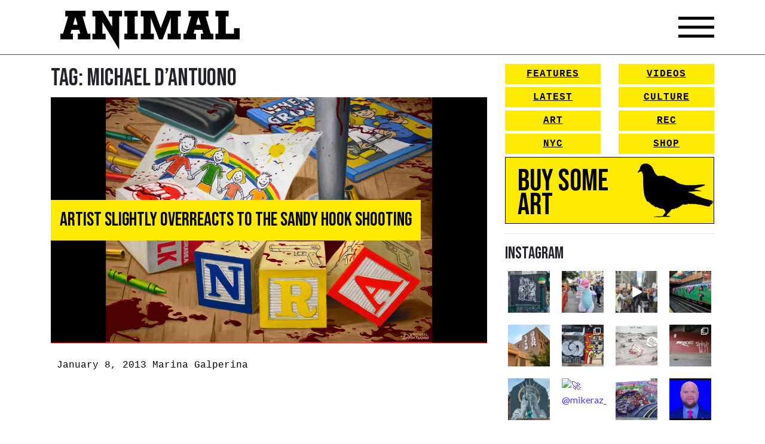

--- FILE ---
content_type: text/html; charset=UTF-8
request_url: https://animalnewyork.com/tag/michael-dantuono/
body_size: 21092
content:
<!DOCTYPE html>
<html lang="en-US">
<head>
    <meta charset="UTF-8">
    <meta name="viewport" content="width=device-width, initial-scale=1, shrink-to-fit=no">
    <link rel="profile" href="http://gmpg.org/xfn/11">
    <link href="https://fonts.googleapis.com/css2?family=Bebas+Neue&family=Lato&display=swap" rel="stylesheet">
    <script
            src="https://code.jquery.com/jquery-3.5.1.min.js"
            integrity="sha256-9/aliU8dGd2tb6OSsuzixeV4y/faTqgFtohetphbbj0="
            crossorigin="anonymous"></script>
    <link rel="stylesheet" href="https://unpkg.com/swiper/swiper-bundle.min.css">
    <script src="https://unpkg.com/swiper/swiper-bundle.min.js"></script>
    <script src="https://kit.fontawesome.com/33d92ed184.js" crossorigin="anonymous"></script>
    <title>Michael D&#8217;Antuono &#8211; ANIMAL</title>
<meta name='robots' content='max-image-preview:large' />
	<style>img:is([sizes="auto" i], [sizes^="auto," i]) { contain-intrinsic-size: 3000px 1500px }</style>
	<script>window._wca = window._wca || [];</script>
<link rel='dns-prefetch' href='//stats.wp.com' />
<link rel='dns-prefetch' href='//cdn.poynt.net' />
<link rel='dns-prefetch' href='//browser.sentry-cdn.com' />
<link rel='dns-prefetch' href='//jetpack.wordpress.com' />
<link rel='dns-prefetch' href='//s0.wp.com' />
<link rel='dns-prefetch' href='//public-api.wordpress.com' />
<link rel='dns-prefetch' href='//0.gravatar.com' />
<link rel='dns-prefetch' href='//1.gravatar.com' />
<link rel='dns-prefetch' href='//2.gravatar.com' />
<link rel='preconnect' href='//i0.wp.com' />
<link rel='preconnect' href='//c0.wp.com' />
<link rel="alternate" type="application/rss+xml" title="ANIMAL &raquo; Feed" href="https://animalnewyork.com/feed/" />
<link rel="alternate" type="application/rss+xml" title="ANIMAL &raquo; Comments Feed" href="https://animalnewyork.com/comments/feed/" />
<link rel="alternate" type="application/rss+xml" title="ANIMAL &raquo; Michael D&#039;Antuono Tag Feed" href="https://animalnewyork.com/tag/michael-dantuono/feed/" />
<script type="text/javascript">
/* <![CDATA[ */
window._wpemojiSettings = {"baseUrl":"https:\/\/s.w.org\/images\/core\/emoji\/16.0.1\/72x72\/","ext":".png","svgUrl":"https:\/\/s.w.org\/images\/core\/emoji\/16.0.1\/svg\/","svgExt":".svg","source":{"concatemoji":"https:\/\/animalnewyork.com\/wp-includes\/js\/wp-emoji-release.min.js?ver=6.8.3"}};
/*! This file is auto-generated */
!function(s,n){var o,i,e;function c(e){try{var t={supportTests:e,timestamp:(new Date).valueOf()};sessionStorage.setItem(o,JSON.stringify(t))}catch(e){}}function p(e,t,n){e.clearRect(0,0,e.canvas.width,e.canvas.height),e.fillText(t,0,0);var t=new Uint32Array(e.getImageData(0,0,e.canvas.width,e.canvas.height).data),a=(e.clearRect(0,0,e.canvas.width,e.canvas.height),e.fillText(n,0,0),new Uint32Array(e.getImageData(0,0,e.canvas.width,e.canvas.height).data));return t.every(function(e,t){return e===a[t]})}function u(e,t){e.clearRect(0,0,e.canvas.width,e.canvas.height),e.fillText(t,0,0);for(var n=e.getImageData(16,16,1,1),a=0;a<n.data.length;a++)if(0!==n.data[a])return!1;return!0}function f(e,t,n,a){switch(t){case"flag":return n(e,"\ud83c\udff3\ufe0f\u200d\u26a7\ufe0f","\ud83c\udff3\ufe0f\u200b\u26a7\ufe0f")?!1:!n(e,"\ud83c\udde8\ud83c\uddf6","\ud83c\udde8\u200b\ud83c\uddf6")&&!n(e,"\ud83c\udff4\udb40\udc67\udb40\udc62\udb40\udc65\udb40\udc6e\udb40\udc67\udb40\udc7f","\ud83c\udff4\u200b\udb40\udc67\u200b\udb40\udc62\u200b\udb40\udc65\u200b\udb40\udc6e\u200b\udb40\udc67\u200b\udb40\udc7f");case"emoji":return!a(e,"\ud83e\udedf")}return!1}function g(e,t,n,a){var r="undefined"!=typeof WorkerGlobalScope&&self instanceof WorkerGlobalScope?new OffscreenCanvas(300,150):s.createElement("canvas"),o=r.getContext("2d",{willReadFrequently:!0}),i=(o.textBaseline="top",o.font="600 32px Arial",{});return e.forEach(function(e){i[e]=t(o,e,n,a)}),i}function t(e){var t=s.createElement("script");t.src=e,t.defer=!0,s.head.appendChild(t)}"undefined"!=typeof Promise&&(o="wpEmojiSettingsSupports",i=["flag","emoji"],n.supports={everything:!0,everythingExceptFlag:!0},e=new Promise(function(e){s.addEventListener("DOMContentLoaded",e,{once:!0})}),new Promise(function(t){var n=function(){try{var e=JSON.parse(sessionStorage.getItem(o));if("object"==typeof e&&"number"==typeof e.timestamp&&(new Date).valueOf()<e.timestamp+604800&&"object"==typeof e.supportTests)return e.supportTests}catch(e){}return null}();if(!n){if("undefined"!=typeof Worker&&"undefined"!=typeof OffscreenCanvas&&"undefined"!=typeof URL&&URL.createObjectURL&&"undefined"!=typeof Blob)try{var e="postMessage("+g.toString()+"("+[JSON.stringify(i),f.toString(),p.toString(),u.toString()].join(",")+"));",a=new Blob([e],{type:"text/javascript"}),r=new Worker(URL.createObjectURL(a),{name:"wpTestEmojiSupports"});return void(r.onmessage=function(e){c(n=e.data),r.terminate(),t(n)})}catch(e){}c(n=g(i,f,p,u))}t(n)}).then(function(e){for(var t in e)n.supports[t]=e[t],n.supports.everything=n.supports.everything&&n.supports[t],"flag"!==t&&(n.supports.everythingExceptFlag=n.supports.everythingExceptFlag&&n.supports[t]);n.supports.everythingExceptFlag=n.supports.everythingExceptFlag&&!n.supports.flag,n.DOMReady=!1,n.readyCallback=function(){n.DOMReady=!0}}).then(function(){return e}).then(function(){var e;n.supports.everything||(n.readyCallback(),(e=n.source||{}).concatemoji?t(e.concatemoji):e.wpemoji&&e.twemoji&&(t(e.twemoji),t(e.wpemoji)))}))}((window,document),window._wpemojiSettings);
/* ]]> */
</script>
<link rel='stylesheet' id='peachpay-checkout-blocks-css' href='https://animalnewyork.com/wp-content/plugins/peachpay-for-woocommerce/public/dist/wordpress/checkout-blocks.css?ver=250508-160218' type='text/css' media='all' />
<link rel='stylesheet' id='wc-blocks-integration-css' href='https://animalnewyork.com/wp-content/plugins/woocommerce-payments/vendor/woocommerce/subscriptions-core/build/index.css?ver=6.0.0' type='text/css' media='all' />
<link rel='stylesheet' id='sbi_styles-css' href='https://animalnewyork.com/wp-content/plugins/instagram-feed/css/sbi-styles.min.css?ver=6.9.0' type='text/css' media='all' />
<style id='wp-emoji-styles-inline-css' type='text/css'>

	img.wp-smiley, img.emoji {
		display: inline !important;
		border: none !important;
		box-shadow: none !important;
		height: 1em !important;
		width: 1em !important;
		margin: 0 0.07em !important;
		vertical-align: -0.1em !important;
		background: none !important;
		padding: 0 !important;
	}
</style>
<link rel='stylesheet' id='wp-block-library-css' href='https://c0.wp.com/c/6.8.3/wp-includes/css/dist/block-library/style.min.css' type='text/css' media='all' />
<style id='classic-theme-styles-inline-css' type='text/css'>
/*! This file is auto-generated */
.wp-block-button__link{color:#fff;background-color:#32373c;border-radius:9999px;box-shadow:none;text-decoration:none;padding:calc(.667em + 2px) calc(1.333em + 2px);font-size:1.125em}.wp-block-file__button{background:#32373c;color:#fff;text-decoration:none}
</style>
<style id='ce4wp-subscribe-style-inline-css' type='text/css'>
.wp-block-ce4wp-subscribe{max-width:840px;margin:0 auto}.wp-block-ce4wp-subscribe .title{margin-bottom:0}.wp-block-ce4wp-subscribe .subTitle{margin-top:0;font-size:0.8em}.wp-block-ce4wp-subscribe .disclaimer{margin-top:5px;font-size:0.8em}.wp-block-ce4wp-subscribe .disclaimer .disclaimer-label{margin-left:10px}.wp-block-ce4wp-subscribe .inputBlock{width:100%;margin-bottom:10px}.wp-block-ce4wp-subscribe .inputBlock input{width:100%}.wp-block-ce4wp-subscribe .inputBlock label{display:inline-block}.wp-block-ce4wp-subscribe .submit-button{margin-top:25px;display:block}.wp-block-ce4wp-subscribe .required-text{display:inline-block;margin:0;padding:0;margin-left:0.3em}.wp-block-ce4wp-subscribe .onSubmission{height:0;max-width:840px;margin:0 auto}.wp-block-ce4wp-subscribe .firstNameSummary .lastNameSummary{text-transform:capitalize}.wp-block-ce4wp-subscribe .ce4wp-inline-notification{display:flex;flex-direction:row;align-items:center;padding:13px 10px;width:100%;height:40px;border-style:solid;border-color:orange;border-width:1px;border-left-width:4px;border-radius:3px;background:rgba(255,133,15,0.1);flex:none;order:0;flex-grow:1;margin:0px 0px}.wp-block-ce4wp-subscribe .ce4wp-inline-warning-text{font-style:normal;font-weight:normal;font-size:16px;line-height:20px;display:flex;align-items:center;color:#571600;margin-left:9px}.wp-block-ce4wp-subscribe .ce4wp-inline-warning-icon{color:orange}.wp-block-ce4wp-subscribe .ce4wp-inline-warning-arrow{color:#571600;margin-left:auto}.wp-block-ce4wp-subscribe .ce4wp-banner-clickable{cursor:pointer}.ce4wp-link{cursor:pointer}

.no-flex{display:block}.sub-header{margin-bottom:1em}


</style>
<link rel='stylesheet' id='mediaelement-css' href='https://c0.wp.com/c/6.8.3/wp-includes/js/mediaelement/mediaelementplayer-legacy.min.css' type='text/css' media='all' />
<link rel='stylesheet' id='wp-mediaelement-css' href='https://c0.wp.com/c/6.8.3/wp-includes/js/mediaelement/wp-mediaelement.min.css' type='text/css' media='all' />
<style id='jetpack-sharing-buttons-style-inline-css' type='text/css'>
.jetpack-sharing-buttons__services-list{display:flex;flex-direction:row;flex-wrap:wrap;gap:0;list-style-type:none;margin:5px;padding:0}.jetpack-sharing-buttons__services-list.has-small-icon-size{font-size:12px}.jetpack-sharing-buttons__services-list.has-normal-icon-size{font-size:16px}.jetpack-sharing-buttons__services-list.has-large-icon-size{font-size:24px}.jetpack-sharing-buttons__services-list.has-huge-icon-size{font-size:36px}@media print{.jetpack-sharing-buttons__services-list{display:none!important}}.editor-styles-wrapper .wp-block-jetpack-sharing-buttons{gap:0;padding-inline-start:0}ul.jetpack-sharing-buttons__services-list.has-background{padding:1.25em 2.375em}
</style>
<style id='global-styles-inline-css' type='text/css'>
:root{--wp--preset--aspect-ratio--square: 1;--wp--preset--aspect-ratio--4-3: 4/3;--wp--preset--aspect-ratio--3-4: 3/4;--wp--preset--aspect-ratio--3-2: 3/2;--wp--preset--aspect-ratio--2-3: 2/3;--wp--preset--aspect-ratio--16-9: 16/9;--wp--preset--aspect-ratio--9-16: 9/16;--wp--preset--color--black: #000000;--wp--preset--color--cyan-bluish-gray: #abb8c3;--wp--preset--color--white: #ffffff;--wp--preset--color--pale-pink: #f78da7;--wp--preset--color--vivid-red: #cf2e2e;--wp--preset--color--luminous-vivid-orange: #ff6900;--wp--preset--color--luminous-vivid-amber: #fcb900;--wp--preset--color--light-green-cyan: #7bdcb5;--wp--preset--color--vivid-green-cyan: #00d084;--wp--preset--color--pale-cyan-blue: #8ed1fc;--wp--preset--color--vivid-cyan-blue: #0693e3;--wp--preset--color--vivid-purple: #9b51e0;--wp--preset--gradient--vivid-cyan-blue-to-vivid-purple: linear-gradient(135deg,rgba(6,147,227,1) 0%,rgb(155,81,224) 100%);--wp--preset--gradient--light-green-cyan-to-vivid-green-cyan: linear-gradient(135deg,rgb(122,220,180) 0%,rgb(0,208,130) 100%);--wp--preset--gradient--luminous-vivid-amber-to-luminous-vivid-orange: linear-gradient(135deg,rgba(252,185,0,1) 0%,rgba(255,105,0,1) 100%);--wp--preset--gradient--luminous-vivid-orange-to-vivid-red: linear-gradient(135deg,rgba(255,105,0,1) 0%,rgb(207,46,46) 100%);--wp--preset--gradient--very-light-gray-to-cyan-bluish-gray: linear-gradient(135deg,rgb(238,238,238) 0%,rgb(169,184,195) 100%);--wp--preset--gradient--cool-to-warm-spectrum: linear-gradient(135deg,rgb(74,234,220) 0%,rgb(151,120,209) 20%,rgb(207,42,186) 40%,rgb(238,44,130) 60%,rgb(251,105,98) 80%,rgb(254,248,76) 100%);--wp--preset--gradient--blush-light-purple: linear-gradient(135deg,rgb(255,206,236) 0%,rgb(152,150,240) 100%);--wp--preset--gradient--blush-bordeaux: linear-gradient(135deg,rgb(254,205,165) 0%,rgb(254,45,45) 50%,rgb(107,0,62) 100%);--wp--preset--gradient--luminous-dusk: linear-gradient(135deg,rgb(255,203,112) 0%,rgb(199,81,192) 50%,rgb(65,88,208) 100%);--wp--preset--gradient--pale-ocean: linear-gradient(135deg,rgb(255,245,203) 0%,rgb(182,227,212) 50%,rgb(51,167,181) 100%);--wp--preset--gradient--electric-grass: linear-gradient(135deg,rgb(202,248,128) 0%,rgb(113,206,126) 100%);--wp--preset--gradient--midnight: linear-gradient(135deg,rgb(2,3,129) 0%,rgb(40,116,252) 100%);--wp--preset--font-size--small: 13px;--wp--preset--font-size--medium: 20px;--wp--preset--font-size--large: 36px;--wp--preset--font-size--x-large: 42px;--wp--preset--spacing--20: 0.44rem;--wp--preset--spacing--30: 0.67rem;--wp--preset--spacing--40: 1rem;--wp--preset--spacing--50: 1.5rem;--wp--preset--spacing--60: 2.25rem;--wp--preset--spacing--70: 3.38rem;--wp--preset--spacing--80: 5.06rem;--wp--preset--shadow--natural: 6px 6px 9px rgba(0, 0, 0, 0.2);--wp--preset--shadow--deep: 12px 12px 50px rgba(0, 0, 0, 0.4);--wp--preset--shadow--sharp: 6px 6px 0px rgba(0, 0, 0, 0.2);--wp--preset--shadow--outlined: 6px 6px 0px -3px rgba(255, 255, 255, 1), 6px 6px rgba(0, 0, 0, 1);--wp--preset--shadow--crisp: 6px 6px 0px rgba(0, 0, 0, 1);}:where(.is-layout-flex){gap: 0.5em;}:where(.is-layout-grid){gap: 0.5em;}body .is-layout-flex{display: flex;}.is-layout-flex{flex-wrap: wrap;align-items: center;}.is-layout-flex > :is(*, div){margin: 0;}body .is-layout-grid{display: grid;}.is-layout-grid > :is(*, div){margin: 0;}:where(.wp-block-columns.is-layout-flex){gap: 2em;}:where(.wp-block-columns.is-layout-grid){gap: 2em;}:where(.wp-block-post-template.is-layout-flex){gap: 1.25em;}:where(.wp-block-post-template.is-layout-grid){gap: 1.25em;}.has-black-color{color: var(--wp--preset--color--black) !important;}.has-cyan-bluish-gray-color{color: var(--wp--preset--color--cyan-bluish-gray) !important;}.has-white-color{color: var(--wp--preset--color--white) !important;}.has-pale-pink-color{color: var(--wp--preset--color--pale-pink) !important;}.has-vivid-red-color{color: var(--wp--preset--color--vivid-red) !important;}.has-luminous-vivid-orange-color{color: var(--wp--preset--color--luminous-vivid-orange) !important;}.has-luminous-vivid-amber-color{color: var(--wp--preset--color--luminous-vivid-amber) !important;}.has-light-green-cyan-color{color: var(--wp--preset--color--light-green-cyan) !important;}.has-vivid-green-cyan-color{color: var(--wp--preset--color--vivid-green-cyan) !important;}.has-pale-cyan-blue-color{color: var(--wp--preset--color--pale-cyan-blue) !important;}.has-vivid-cyan-blue-color{color: var(--wp--preset--color--vivid-cyan-blue) !important;}.has-vivid-purple-color{color: var(--wp--preset--color--vivid-purple) !important;}.has-black-background-color{background-color: var(--wp--preset--color--black) !important;}.has-cyan-bluish-gray-background-color{background-color: var(--wp--preset--color--cyan-bluish-gray) !important;}.has-white-background-color{background-color: var(--wp--preset--color--white) !important;}.has-pale-pink-background-color{background-color: var(--wp--preset--color--pale-pink) !important;}.has-vivid-red-background-color{background-color: var(--wp--preset--color--vivid-red) !important;}.has-luminous-vivid-orange-background-color{background-color: var(--wp--preset--color--luminous-vivid-orange) !important;}.has-luminous-vivid-amber-background-color{background-color: var(--wp--preset--color--luminous-vivid-amber) !important;}.has-light-green-cyan-background-color{background-color: var(--wp--preset--color--light-green-cyan) !important;}.has-vivid-green-cyan-background-color{background-color: var(--wp--preset--color--vivid-green-cyan) !important;}.has-pale-cyan-blue-background-color{background-color: var(--wp--preset--color--pale-cyan-blue) !important;}.has-vivid-cyan-blue-background-color{background-color: var(--wp--preset--color--vivid-cyan-blue) !important;}.has-vivid-purple-background-color{background-color: var(--wp--preset--color--vivid-purple) !important;}.has-black-border-color{border-color: var(--wp--preset--color--black) !important;}.has-cyan-bluish-gray-border-color{border-color: var(--wp--preset--color--cyan-bluish-gray) !important;}.has-white-border-color{border-color: var(--wp--preset--color--white) !important;}.has-pale-pink-border-color{border-color: var(--wp--preset--color--pale-pink) !important;}.has-vivid-red-border-color{border-color: var(--wp--preset--color--vivid-red) !important;}.has-luminous-vivid-orange-border-color{border-color: var(--wp--preset--color--luminous-vivid-orange) !important;}.has-luminous-vivid-amber-border-color{border-color: var(--wp--preset--color--luminous-vivid-amber) !important;}.has-light-green-cyan-border-color{border-color: var(--wp--preset--color--light-green-cyan) !important;}.has-vivid-green-cyan-border-color{border-color: var(--wp--preset--color--vivid-green-cyan) !important;}.has-pale-cyan-blue-border-color{border-color: var(--wp--preset--color--pale-cyan-blue) !important;}.has-vivid-cyan-blue-border-color{border-color: var(--wp--preset--color--vivid-cyan-blue) !important;}.has-vivid-purple-border-color{border-color: var(--wp--preset--color--vivid-purple) !important;}.has-vivid-cyan-blue-to-vivid-purple-gradient-background{background: var(--wp--preset--gradient--vivid-cyan-blue-to-vivid-purple) !important;}.has-light-green-cyan-to-vivid-green-cyan-gradient-background{background: var(--wp--preset--gradient--light-green-cyan-to-vivid-green-cyan) !important;}.has-luminous-vivid-amber-to-luminous-vivid-orange-gradient-background{background: var(--wp--preset--gradient--luminous-vivid-amber-to-luminous-vivid-orange) !important;}.has-luminous-vivid-orange-to-vivid-red-gradient-background{background: var(--wp--preset--gradient--luminous-vivid-orange-to-vivid-red) !important;}.has-very-light-gray-to-cyan-bluish-gray-gradient-background{background: var(--wp--preset--gradient--very-light-gray-to-cyan-bluish-gray) !important;}.has-cool-to-warm-spectrum-gradient-background{background: var(--wp--preset--gradient--cool-to-warm-spectrum) !important;}.has-blush-light-purple-gradient-background{background: var(--wp--preset--gradient--blush-light-purple) !important;}.has-blush-bordeaux-gradient-background{background: var(--wp--preset--gradient--blush-bordeaux) !important;}.has-luminous-dusk-gradient-background{background: var(--wp--preset--gradient--luminous-dusk) !important;}.has-pale-ocean-gradient-background{background: var(--wp--preset--gradient--pale-ocean) !important;}.has-electric-grass-gradient-background{background: var(--wp--preset--gradient--electric-grass) !important;}.has-midnight-gradient-background{background: var(--wp--preset--gradient--midnight) !important;}.has-small-font-size{font-size: var(--wp--preset--font-size--small) !important;}.has-medium-font-size{font-size: var(--wp--preset--font-size--medium) !important;}.has-large-font-size{font-size: var(--wp--preset--font-size--large) !important;}.has-x-large-font-size{font-size: var(--wp--preset--font-size--x-large) !important;}
:where(.wp-block-post-template.is-layout-flex){gap: 1.25em;}:where(.wp-block-post-template.is-layout-grid){gap: 1.25em;}
:where(.wp-block-columns.is-layout-flex){gap: 2em;}:where(.wp-block-columns.is-layout-grid){gap: 2em;}
:root :where(.wp-block-pullquote){font-size: 1.5em;line-height: 1.6;}
</style>
<link rel='stylesheet' id='woocommerce-layout-css' href='https://c0.wp.com/p/woocommerce/9.8.5/assets/css/woocommerce-layout.css' type='text/css' media='all' />
<style id='woocommerce-layout-inline-css' type='text/css'>

	.infinite-scroll .woocommerce-pagination {
		display: none;
	}
</style>
<link rel='stylesheet' id='woocommerce-smallscreen-css' href='https://c0.wp.com/p/woocommerce/9.8.5/assets/css/woocommerce-smallscreen.css' type='text/css' media='only screen and (max-width: 768px)' />
<link rel='stylesheet' id='woocommerce-general-css' href='https://c0.wp.com/p/woocommerce/9.8.5/assets/css/woocommerce.css' type='text/css' media='all' />
<style id='woocommerce-inline-inline-css' type='text/css'>
.woocommerce form .form-row .required { visibility: visible; }
</style>
<link rel='stylesheet' id='brands-styles-css' href='https://c0.wp.com/p/woocommerce/9.8.5/assets/css/brands.css' type='text/css' media='all' />
<link rel='stylesheet' id='understrap-styles-css' href='https://animalnewyork.com/wp-content/themes/animalnewyork/css/theme.min.css?ver=0.9.4.1656793584' type='text/css' media='all' />
<style id='akismet-widget-style-inline-css' type='text/css'>

			.a-stats {
				--akismet-color-mid-green: #357b49;
				--akismet-color-white: #fff;
				--akismet-color-light-grey: #f6f7f7;

				max-width: 350px;
				width: auto;
			}

			.a-stats * {
				all: unset;
				box-sizing: border-box;
			}

			.a-stats strong {
				font-weight: 600;
			}

			.a-stats a.a-stats__link,
			.a-stats a.a-stats__link:visited,
			.a-stats a.a-stats__link:active {
				background: var(--akismet-color-mid-green);
				border: none;
				box-shadow: none;
				border-radius: 8px;
				color: var(--akismet-color-white);
				cursor: pointer;
				display: block;
				font-family: -apple-system, BlinkMacSystemFont, 'Segoe UI', 'Roboto', 'Oxygen-Sans', 'Ubuntu', 'Cantarell', 'Helvetica Neue', sans-serif;
				font-weight: 500;
				padding: 12px;
				text-align: center;
				text-decoration: none;
				transition: all 0.2s ease;
			}

			/* Extra specificity to deal with TwentyTwentyOne focus style */
			.widget .a-stats a.a-stats__link:focus {
				background: var(--akismet-color-mid-green);
				color: var(--akismet-color-white);
				text-decoration: none;
			}

			.a-stats a.a-stats__link:hover {
				filter: brightness(110%);
				box-shadow: 0 4px 12px rgba(0, 0, 0, 0.06), 0 0 2px rgba(0, 0, 0, 0.16);
			}

			.a-stats .count {
				color: var(--akismet-color-white);
				display: block;
				font-size: 1.5em;
				line-height: 1.4;
				padding: 0 13px;
				white-space: nowrap;
			}
		
</style>
<link rel='stylesheet' id='pp-icon-css' href='https://animalnewyork.com/wp-content/plugins/peachpay-for-woocommerce/public/icon.css?ver=250508-160218' type='text/css' media='' />
<link rel='stylesheet' id='pp-button-css' href='https://animalnewyork.com/wp-content/plugins/peachpay-for-woocommerce/public/dist/express-checkout-button.bundle.css?ver=250508-160218' type='text/css' media='' />
<script type="text/javascript" src="https://c0.wp.com/c/6.8.3/wp-includes/js/jquery/jquery.min.js" id="jquery-core-js"></script>
<script type="text/javascript" src="https://c0.wp.com/c/6.8.3/wp-includes/js/jquery/jquery-migrate.min.js" id="jquery-migrate-js"></script>
<script type="text/javascript" src="https://c0.wp.com/p/woocommerce/9.8.5/assets/js/jquery-blockui/jquery.blockUI.min.js" id="jquery-blockui-js" defer="defer" data-wp-strategy="defer"></script>
<script type="text/javascript" id="wc-add-to-cart-js-extra">
/* <![CDATA[ */
var wc_add_to_cart_params = {"ajax_url":"\/wp-admin\/admin-ajax.php","wc_ajax_url":"\/?wc-ajax=%%endpoint%%","i18n_view_cart":"View cart","cart_url":"https:\/\/animalnewyork.com\/cart\/","is_cart":"","cart_redirect_after_add":"no"};
/* ]]> */
</script>
<script type="text/javascript" src="https://c0.wp.com/p/woocommerce/9.8.5/assets/js/frontend/add-to-cart.min.js" id="wc-add-to-cart-js" defer="defer" data-wp-strategy="defer"></script>
<script type="text/javascript" src="https://c0.wp.com/p/woocommerce/9.8.5/assets/js/js-cookie/js.cookie.min.js" id="js-cookie-js" defer="defer" data-wp-strategy="defer"></script>
<script type="text/javascript" id="woocommerce-js-extra">
/* <![CDATA[ */
var woocommerce_params = {"ajax_url":"\/wp-admin\/admin-ajax.php","wc_ajax_url":"\/?wc-ajax=%%endpoint%%","i18n_password_show":"Show password","i18n_password_hide":"Hide password"};
/* ]]> */
</script>
<script type="text/javascript" src="https://c0.wp.com/p/woocommerce/9.8.5/assets/js/frontend/woocommerce.min.js" id="woocommerce-js" defer="defer" data-wp-strategy="defer"></script>
<script type="text/javascript" id="kk-script-js-extra">
/* <![CDATA[ */
var fetchCartItems = {"ajax_url":"https:\/\/animalnewyork.com\/wp-admin\/admin-ajax.php","action":"kk_wc_fetchcartitems","nonce":"0f389106e1","currency":"USD"};
/* ]]> */
</script>
<script type="text/javascript" src="https://animalnewyork.com/wp-content/plugins/kliken-marketing-for-google/assets/kk-script.js?ver=6.8.3" id="kk-script-js"></script>
<script type="text/javascript" id="WCPAY_ASSETS-js-extra">
/* <![CDATA[ */
var wcpayAssets = {"url":"https:\/\/animalnewyork.com\/wp-content\/plugins\/woocommerce-payments\/dist\/"};
/* ]]> */
</script>
<script type="text/javascript" src="https://stats.wp.com/s-202604.js" id="woocommerce-analytics-js" defer="defer" data-wp-strategy="defer"></script>
<script type="text/javascript" src="https://cdn.poynt.net/collect.js?ver=1.113.0" id="poynt-core-js"></script>
<script type="text/javascript" src="https://browser.sentry-cdn.com/7.59.2/bundle.min.js?ver=1.113.0" id="pp-sentry-lib-js"></script>
<script type="text/javascript" id="pp-button-js-extra">
/* <![CDATA[ */
var peachpay_button = {"add_to_cart_url":"\/?wc-ajax=add-to-cart","express_checkout_url":"https:\/\/animalnewyork.com\/express-checkout\/","express_checkout_fragment":"\t<div id=\"peachpay-checkout-container\">\n\t\t<div id=\"peachpay-checkout-backdrop\" style=\"display:none;\">\n\t\t\t<img class=\"loading-spinner\" src=\"https:\/\/animalnewyork.com\/wp-content\/plugins\/peachpay-for-woocommerce\/public\/img\/spinner.svg?v=250508-160218\" alt=\"Throbber\">\n\t\t\t<div class=\"loading-messages\">\n\t\t\t\t<p class=\"slow-loading message hide\">\n\t\t\t\t\tWe're still loading, hang tight for a few seconds.\t\t\t\t<\/p>\n\t\t\t\t<p class=\"error-loading message hide\">\n\t\t\t\t\tSomething went wrong loading the checkout.\t\t\t\t\t<br\/>\n\t\t\t\t\t<br\/>\n\t\t\t\t\t<a href=\"https:\/\/animalnewyork.com\/checkout\/\">\n\t\t\t\t\t\tPlease check out here instead\t\t\t\t\t<\/a>\n\t\t\t\t<\/p>\n\t\t\t\t<a href=\"#\" class=\"close-loading message\">\n\t\t\t\t\tClose\t\t\t\t<\/a>\n\t\t\t<\/div>\n\t\t<\/div>\n\t<\/div>\n\t","translations":{"add_product_fail":"Adding the product to the cart failed. Please try again."}};
/* ]]> */
</script>
<script type="text/javascript" src="https://animalnewyork.com/wp-content/plugins/peachpay-for-woocommerce/public/dist/express-checkout-button.bundle.js?ver=250508-160218" id="pp-button-js"></script>
<link rel="https://api.w.org/" href="https://animalnewyork.com/wp-json/" /><link rel="alternate" title="JSON" type="application/json" href="https://animalnewyork.com/wp-json/wp/v2/tags/16093" /><link rel="EditURI" type="application/rsd+xml" title="RSD" href="https://animalnewyork.com/xmlrpc.php?rsd" />
	<style>img#wpstats{display:none}</style>
		<meta name="mobile-web-app-capable" content="yes">
<meta name="apple-mobile-web-app-capable" content="yes">
<meta name="apple-mobile-web-app-title" content="ANIMAL - art. culture. nyc.">
	<noscript><style>.woocommerce-product-gallery{ opacity: 1 !important; }</style></noscript>
	
<!-- Jetpack Open Graph Tags -->
<meta property="og:type" content="website" />
<meta property="og:title" content="Michael D&#8217;Antuono &#8211; ANIMAL" />
<meta property="og:url" content="https://animalnewyork.com/tag/michael-dantuono/" />
<meta property="og:site_name" content="ANIMAL" />
<meta property="og:image" content="https://s0.wp.com/i/blank.jpg" />
<meta property="og:image:alt" content="" />
<meta property="og:locale" content="en_US" />

<!-- End Jetpack Open Graph Tags -->
</head>

<body class="archive tag-michael-dantuono tag-16093 wp-embed-responsive wp-theme-animalnewyork theme-animalnewyork woocommerce-no-js group-blog hfeed">

<style>
    p#learn-more{
        display: none;
    }
    span.sku_wrapper{
        display: none;
    }
    #ce4wp_checkout_consent_checkbox_field{
        display: none;
    }
    .home-swiper-container{
        position: relative;
    }
    .swiper-button-next,
    .swiper-button-prev{
        color: #000;
    }
</style>
<div class="site" id="page">
    <div class="overlay"></div>
    <div class="video-player-overlay">
        <div class="video-close-btn">X</div>
        <div class="video-container">
            <iframe src="https://www.youtube.com/embed/U7M7d8u40I4" frameborder="0" allow="accelerometer; autoplay; clipboard-write; encrypted-media; gyroscope; picture-in-picture" allowfullscreen></iframe>
        </div>
    </div>

    <!-- ******************* The Navbar Area ******************* -->
    <div id="wrapper-navbar" itemscope itemtype="http://schema.org/WebSite">
        <div class="container">
            <nav class="navbar navbar-expand-md navbar-dark">
                <a href="/" class="logo">
                    <img src="https://animalnewyork.com/wp-content/themes/animalnewyork/img/animal-logo-new.svg" width="100%" alt="">
                </a>

                <div class="nav-icon">
                    <span></span>
                    <span></span>
                    <span></span>
                </div>
            </nav><!-- .site-navigation -->
            <div class="drop-down-menu">
                <div class="row">
                    <div class="col-md-12">
                        <div class="row">
                            <div class="col-md-8">
                                <div class="left-stuff">
                                    <div class="row">
                                        <div class="col-md-6">
                                            <nav class="yellow-btns">
                                                <a href="/category/features/">Features</a>
                                                <a href="/latest/">Latest</a>
                                                <a href="/category/art/">Art</a>
                                                <a href="/category/nyc/">NYC</a>

                                            </nav>
                                        </div>
                                        <div class="col-md-6">
                                            <nav class="yellow-btns">
                                                <a href="/videos/">Videos</a>
                                                <a href="/category/culture/">Culture</a>
                                                <a href="/category/rec/">Rec</a>
                                                <a href="/shop">Shop</a>
                                            </nav>
                                        </div>
                                    </div>
                                    <a class="join-the-club" href="/shop">
                                        <div class="row">
                                            <div class="col-md-6">
                                                <h2>Buy Some Art</h2>
                                            </div>
                                            <div class="col-md-6">
                                                <div class="img">
                                                    <img src="https://animalnewyork.com/wp-content/themes/animalnewyork/img/pigeon.svg" width="100%" alt="">
                                                </div>
                                            </div>
                                        </div>
                                    </a>
                                </div>
                            </div>
                            <div class="col-md-4">
                                <div class="right-stuff">
                                    <ul>
                                        <li>
                                            
<form method="get" id="searchform" action="https://animalnewyork.com/" role="search">
	<label class="sr-only" for="s">Search</label>
	<div class="input-group">
		<input class="field form-control" id="s" name="s" type="text"
			placeholder="Search &hellip;" value="">
        <button class="submit">
            <i class="fas fa-search-dollar"></i>
        </button>

	</div>
</form>
                                        </li>
                                        <li>
                                            <a href="/about"><i class="fas fa-cannabis"></i> About</a>
                                        </li>

                                        <li>
                                            <a href="/shop"><i class="fas fa-gift"></i> Shop</a>
                                        </li>
                                        <li>
                                            <a href="/cart"><i class="fas fa-shopping-cart"></i> Cart</a>
                                        </li>
                                        <li>
                                            <a href="/contact"><i class="fas fa-comment-alt"></i> Contact</a>
                                        </li>
<!--                                        <li>-->
<!--                                            <a href="/press"><i class="fas fa-newspaper"></i> Press</a>-->
<!--                                        </li>-->

<!--                                        <li>-->
<!--                                            <a href="/shop"><i class="fas fa-shopping-cart"></i> Shop</a>-->
<!--                                        </li>-->
<!--                                        <li>-->
<!--                                            <a href="/follow-us"><i class="fas fa-user-secret"></i> Follow Us</a>-->
<!--                                        </li>-->
<!--                                        <li>-->
<!--                                            <a href="/submit-a-tip"><i class="fas fa-comment-alt"></i> Submit A Tip</a>-->
<!--                                        </li>-->
<!--                                        <li>-->
<!--                                            <a href="/legal-stuff"><i class="fas fa-file-alt"></i> Legal Stuff</a>-->
<!--                                        </li>-->
                                    </ul>
                                </div>
                            </div>

                        </div>
                    </div>



                </div>

            </div>

        </div><!-- .container -->


    </div><!-- #wrapper-navbar end -->

<div class="wrapper" id="archive-wrapper">


	<div class="container" id="content" tabindex="-1">

		<div class="row">

			<!-- Do the left sidebar check -->
			

<div class="col-md content-area" id="primary">

			<main class="site-main" id="main">

				
					<header class="page-header">
						<h1 class="page-title">Tag: <span>Michael D&#8217;Antuono</span></h1>					</header><!-- .page-header -->

										
						<div class="article-card">
    <div class="img-title">
        <div class="title">
            <h2 class="entry-title"><a href="https://animalnewyork.com/2013/01/08/sandy-hook-nra-art/" rel="bookmark">Artist Slightly Overreacts to the Sandy Hook Shooting</a></h2>        </div>
        <a href="https://animalnewyork.com/2013/01/08/sandy-hook-nra-art/" class="img">
            <img src="https://animalnewyork.com/wp-content/uploads/2013/01/Brought-To-You-By-The-NRA-em-1.jpeg" class="attachment-post-thumbnail size-post-thumbnail wp-post-image" alt="" decoding="async" fetchpriority="high" srcset="https://i0.wp.com/animalnewyork.com/wp-content/uploads/2013/01/Brought-To-You-By-The-NRA-em-1.jpeg?w=1280&amp;ssl=1 1280w, https://i0.wp.com/animalnewyork.com/wp-content/uploads/2013/01/Brought-To-You-By-The-NRA-em-1.jpeg?resize=300%2C169&amp;ssl=1 300w, https://i0.wp.com/animalnewyork.com/wp-content/uploads/2013/01/Brought-To-You-By-The-NRA-em-1.jpeg?resize=1024%2C576&amp;ssl=1 1024w, https://i0.wp.com/animalnewyork.com/wp-content/uploads/2013/01/Brought-To-You-By-The-NRA-em-1.jpeg?resize=768%2C432&amp;ssl=1 768w" sizes="(max-width: 1280px) 100vw, 1280px" />        </a>
    </div>

    <div class="date-author">
        <span class="date">January 8, 2013 </span>
        <span class="author">Marina Galperina</span>
    </div>

    <div class="data date-time" style="display: none">
                    <div class="entry-meta">
                <span class="posted-on">Posted on <a href="https://animalnewyork.com/2013/01/08/sandy-hook-nra-art/" rel="bookmark"><time class="entry-date published updated" datetime="2013-01-08T14:00:33-05:00">January 8, 2013</time></a></span><span class="byline"> by<span class="author vcard"><a class="url fn n" href="https://animalnewyork.com/author/marina-galperina/"> Marina Galperina</a></span></span>            </div><!-- .entry-meta -->
            </div>
    <div class="excerpt">
        <p>Usually, we have no problem giving self-proclaimed political artist Michael D’Antuono criticism for dramatic painterly exaggerations of news stories, from the President holding Osama Bin Laden’s decapitated, bullet-ridden head over a cliff to Trayvon Martin as a little child about to be shot by a KKK cop. While the critic in me should be going hard on his melodramatic display of blood-splattered [&#8230;]</p>
<p><a class="btn btn-secondary understrap-read-more-link" href="https://animalnewyork.com/2013/01/08/sandy-hook-nra-art/">Read More&#8230;</a></p>
    </div>
</div>

					
							</main><!-- #main -->

			<!-- The pagination component -->
			
			<!-- Do the right sidebar check -->
			
</div><!-- #closing the primary container from /global-templates/left-sidebar-check.php -->



	
	<div class="col-md-4 widget-area" id="right-sidebar" role="complementary">
<!--        <h6>sidebar-right.php</h6>-->
        <div class="main-menu row">
    <div class="col-sm-6">
        <a href="/category/features">Features</a>
        <a href="/latest">Latest</a>
        <a href="/category/art">Art</a>
        <a href="/category/nyc">NYC</a>
    </div>
    <div class="col-sm-6">
        <a href="/videos/">Videos</a>
        <a href="/category/culture">Culture</a>
        <a href="/category/rec">Rec</a>
        <a href="/shop">Shop</a>
    </div>
</div>

<a class="join-the-club" href="/shop">
    <div class="row">
        <div class="col-md-7">
            <h2>Buy Some Art</h2>
        </div>
        <div class="col-md-5">
            <div class="img">
                <img src="https://animalnewyork.com/wp-content/themes/animalnewyork/img/pigeon.svg" width="100%" alt="">
            </div>
        </div>
    </div>
</a>

<!--         <div class="headline-links">
            <h3>Instagram</h3>
            <aside id="block-2" class="widget widget_block widget_search"><form role="search" method="get" action="https://animalnewyork.com/" class="wp-block-search__button-outside wp-block-search__text-button wp-block-search"    ><label class="wp-block-search__label" for="wp-block-search__input-1" >Search</label><div class="wp-block-search__inside-wrapper " ><input class="wp-block-search__input" id="wp-block-search__input-1" placeholder="" value="" type="search" name="s" required /><button aria-label="Search" class="wp-block-search__button wp-element-button" type="submit" >Search</button></div></form></aside><aside id="block-3" class="widget widget_block"><div class="wp-block-group"><div class="wp-block-group__inner-container is-layout-flow wp-block-group-is-layout-flow"><h2 class="wp-block-heading">Recent Posts</h2><ul class="wp-block-latest-posts__list wp-block-latest-posts"><li><a class="wp-block-latest-posts__post-title" href="https://animalnewyork.com/2025/12/26/arthur-jafas-incendiary-portrait-of-america/">Arthur Jafa’s Incendiary Portrait of America</a></li>
<li><a class="wp-block-latest-posts__post-title" href="https://animalnewyork.com/2025/11/28/remembering-dangelo-in-his-brown-sugar-era/">Remembering D’Angelo in His &#8220;Brown Sugar&#8221; Era</a></li>
<li><a class="wp-block-latest-posts__post-title" href="https://animalnewyork.com/2025/10/31/jamel-shabazz-walks-us-through-prospect-park/">Jamel Shabazz Walks Us Through &#8220;Prospect Park&#8221;</a></li>
<li><a class="wp-block-latest-posts__post-title" href="https://animalnewyork.com/2025/10/03/how-the-black-arts-movement-revolutionized-contemporary-photography/">How the Black Arts Movement Revolutionized Contemporary Photography</a></li>
<li><a class="wp-block-latest-posts__post-title" href="https://animalnewyork.com/2025/08/15/rewind-and-come-again-notting-hill-carnival-at-the-turn-of-the-90s/">Rewind and Come Again: Notting Hill Carnival at the Turn of the ‘90s</a></li>
</ul></div></div></aside><aside id="block-4" class="widget widget_block"><div class="wp-block-group"><div class="wp-block-group__inner-container is-layout-flow wp-block-group-is-layout-flow"><h2 class="wp-block-heading">Recent Comments</h2><div class="no-comments wp-block-latest-comments">No comments to show.</div></div></div></aside>        </div> -->

 <hr>
            <div class="instagram">
                <h3>Instagram</h3>
                
<div id="sb_instagram"  class="sbi sbi_mob_col_1 sbi_tab_col_2 sbi_col_4 sbi_width_resp" style="padding-bottom: 10px;"	 data-feedid="*1"  data-res="auto" data-cols="4" data-colsmobile="1" data-colstablet="2" data-num="20" data-nummobile="20" data-item-padding="5"	 data-shortcode-atts="{}"  data-postid="234385" data-locatornonce="de0f78cc28" data-imageaspectratio="1:1" data-sbi-flags="favorLocal">
	<div class="sb_instagram_header  sbi_medium"   >
	<a class="sbi_header_link" target="_blank"
	   rel="nofollow noopener" href="https://www.instagram.com/animalnewyork/" title="@animalnewyork">
		<div class="sbi_header_text">
			<div class="sbi_header_img"  data-avatar-url="https://scontent-sea1-1.xx.fbcdn.net/v/t51.2885-15/11899700_915176668574977_827812979_a.jpg?_nc_cat=100&amp;ccb=1-7&amp;_nc_sid=7d201b&amp;_nc_ohc=AyAr0hfECJsQ7kNvwHW-kl-&amp;_nc_oc=AdkprcEfETyTRq8zJ5xehSDjVndue77QDtQmetIP344YqMdsbWEz7hep4gUi2l1PmwA&amp;_nc_zt=23&amp;_nc_ht=scontent-sea1-1.xx&amp;edm=AL-3X8kEAAAA&amp;oh=00_AfrLiMyZr9Ifs_XjHoF20UFvetKd2uoJrVIt2tzQuI6veg&amp;oe=69760BAF">
									<div class="sbi_header_img_hover"  ><svg class="sbi_new_logo fa-instagram fa-w-14" aria-hidden="true" data-fa-processed="" aria-label="Instagram" data-prefix="fab" data-icon="instagram" role="img" viewBox="0 0 448 512">
                    <path fill="currentColor" d="M224.1 141c-63.6 0-114.9 51.3-114.9 114.9s51.3 114.9 114.9 114.9S339 319.5 339 255.9 287.7 141 224.1 141zm0 189.6c-41.1 0-74.7-33.5-74.7-74.7s33.5-74.7 74.7-74.7 74.7 33.5 74.7 74.7-33.6 74.7-74.7 74.7zm146.4-194.3c0 14.9-12 26.8-26.8 26.8-14.9 0-26.8-12-26.8-26.8s12-26.8 26.8-26.8 26.8 12 26.8 26.8zm76.1 27.2c-1.7-35.9-9.9-67.7-36.2-93.9-26.2-26.2-58-34.4-93.9-36.2-37-2.1-147.9-2.1-184.9 0-35.8 1.7-67.6 9.9-93.9 36.1s-34.4 58-36.2 93.9c-2.1 37-2.1 147.9 0 184.9 1.7 35.9 9.9 67.7 36.2 93.9s58 34.4 93.9 36.2c37 2.1 147.9 2.1 184.9 0 35.9-1.7 67.7-9.9 93.9-36.2 26.2-26.2 34.4-58 36.2-93.9 2.1-37 2.1-147.8 0-184.8zM398.8 388c-7.8 19.6-22.9 34.7-42.6 42.6-29.5 11.7-99.5 9-132.1 9s-102.7 2.6-132.1-9c-19.6-7.8-34.7-22.9-42.6-42.6-11.7-29.5-9-99.5-9-132.1s-2.6-102.7 9-132.1c7.8-19.6 22.9-34.7 42.6-42.6 29.5-11.7 99.5-9 132.1-9s102.7-2.6 132.1 9c19.6 7.8 34.7 22.9 42.6 42.6 11.7 29.5 9 99.5 9 132.1s2.7 102.7-9 132.1z"></path>
                </svg></div>
					<img  src="https://animalnewyork.com/wp-content/uploads/sb-instagram-feed-images/animalnewyork.webp" alt="" width="50" height="50">
				
							</div>

			<div class="sbi_feedtheme_header_text">
				<h3>animalnewyork</h3>
									<p class="sbi_bio">art  |  culture  |  nyc<br>
founder | editor @buckyturco</p>
							</div>
		</div>
	</a>
</div>

	<div id="sbi_images"  style="gap: 10px;">
		<div class="sbi_item sbi_type_image sbi_new sbi_transition"
	id="sbi_18113566888600633" data-date="1764683103">
	<div class="sbi_photo_wrap">
		<a class="sbi_photo" href="https://www.instagram.com/p/DRw2JJiEUD_/" target="_blank" rel="noopener nofollow"
			data-full-res="https://scontent-sea1-1.cdninstagram.com/v/t51.82787-15/591140596_18541207900044024_2801866527238885686_n.jpg?stp=dst-jpg_e35_tt6&#038;_nc_cat=100&#038;ccb=7-5&#038;_nc_sid=18de74&#038;efg=eyJlZmdfdGFnIjoiRkVFRC5iZXN0X2ltYWdlX3VybGdlbi5DMyJ9&#038;_nc_ohc=KRViuxUrkbgQ7kNvwGzUltG&#038;_nc_oc=Admr7hvpoS7eKjXnIqUbNTkIVwpC7oF1nIOzZLACXlfBf7G9BiLMScKtCCo0R49DF1k&#038;_nc_zt=23&#038;_nc_ht=scontent-sea1-1.cdninstagram.com&#038;edm=AM6HXa8EAAAA&#038;_nc_gid=K46VFlty2Md2Lz5cBrGcMg&#038;oh=00_Afq01MC4G50dPf6n57j3pTu-WveZId_W9xARlbQG5UVLRA&#038;oe=697608A3"
			data-img-src-set="{&quot;d&quot;:&quot;https:\/\/scontent-sea1-1.cdninstagram.com\/v\/t51.82787-15\/591140596_18541207900044024_2801866527238885686_n.jpg?stp=dst-jpg_e35_tt6&amp;_nc_cat=100&amp;ccb=7-5&amp;_nc_sid=18de74&amp;efg=eyJlZmdfdGFnIjoiRkVFRC5iZXN0X2ltYWdlX3VybGdlbi5DMyJ9&amp;_nc_ohc=KRViuxUrkbgQ7kNvwGzUltG&amp;_nc_oc=Admr7hvpoS7eKjXnIqUbNTkIVwpC7oF1nIOzZLACXlfBf7G9BiLMScKtCCo0R49DF1k&amp;_nc_zt=23&amp;_nc_ht=scontent-sea1-1.cdninstagram.com&amp;edm=AM6HXa8EAAAA&amp;_nc_gid=K46VFlty2Md2Lz5cBrGcMg&amp;oh=00_Afq01MC4G50dPf6n57j3pTu-WveZId_W9xARlbQG5UVLRA&amp;oe=697608A3&quot;,&quot;150&quot;:&quot;https:\/\/scontent-sea1-1.cdninstagram.com\/v\/t51.82787-15\/591140596_18541207900044024_2801866527238885686_n.jpg?stp=dst-jpg_e35_tt6&amp;_nc_cat=100&amp;ccb=7-5&amp;_nc_sid=18de74&amp;efg=eyJlZmdfdGFnIjoiRkVFRC5iZXN0X2ltYWdlX3VybGdlbi5DMyJ9&amp;_nc_ohc=KRViuxUrkbgQ7kNvwGzUltG&amp;_nc_oc=Admr7hvpoS7eKjXnIqUbNTkIVwpC7oF1nIOzZLACXlfBf7G9BiLMScKtCCo0R49DF1k&amp;_nc_zt=23&amp;_nc_ht=scontent-sea1-1.cdninstagram.com&amp;edm=AM6HXa8EAAAA&amp;_nc_gid=K46VFlty2Md2Lz5cBrGcMg&amp;oh=00_Afq01MC4G50dPf6n57j3pTu-WveZId_W9xARlbQG5UVLRA&amp;oe=697608A3&quot;,&quot;320&quot;:&quot;https:\/\/scontent-sea1-1.cdninstagram.com\/v\/t51.82787-15\/591140596_18541207900044024_2801866527238885686_n.jpg?stp=dst-jpg_e35_tt6&amp;_nc_cat=100&amp;ccb=7-5&amp;_nc_sid=18de74&amp;efg=eyJlZmdfdGFnIjoiRkVFRC5iZXN0X2ltYWdlX3VybGdlbi5DMyJ9&amp;_nc_ohc=KRViuxUrkbgQ7kNvwGzUltG&amp;_nc_oc=Admr7hvpoS7eKjXnIqUbNTkIVwpC7oF1nIOzZLACXlfBf7G9BiLMScKtCCo0R49DF1k&amp;_nc_zt=23&amp;_nc_ht=scontent-sea1-1.cdninstagram.com&amp;edm=AM6HXa8EAAAA&amp;_nc_gid=K46VFlty2Md2Lz5cBrGcMg&amp;oh=00_Afq01MC4G50dPf6n57j3pTu-WveZId_W9xARlbQG5UVLRA&amp;oe=697608A3&quot;,&quot;640&quot;:&quot;https:\/\/scontent-sea1-1.cdninstagram.com\/v\/t51.82787-15\/591140596_18541207900044024_2801866527238885686_n.jpg?stp=dst-jpg_e35_tt6&amp;_nc_cat=100&amp;ccb=7-5&amp;_nc_sid=18de74&amp;efg=eyJlZmdfdGFnIjoiRkVFRC5iZXN0X2ltYWdlX3VybGdlbi5DMyJ9&amp;_nc_ohc=KRViuxUrkbgQ7kNvwGzUltG&amp;_nc_oc=Admr7hvpoS7eKjXnIqUbNTkIVwpC7oF1nIOzZLACXlfBf7G9BiLMScKtCCo0R49DF1k&amp;_nc_zt=23&amp;_nc_ht=scontent-sea1-1.cdninstagram.com&amp;edm=AM6HXa8EAAAA&amp;_nc_gid=K46VFlty2Md2Lz5cBrGcMg&amp;oh=00_Afq01MC4G50dPf6n57j3pTu-WveZId_W9xARlbQG5UVLRA&amp;oe=697608A3&quot;}">
			<span class="sbi-screenreader">Melt ICE🗽| 📷: @clown_soldier2021</span>
									<img src="https://animalnewyork.com/wp-content/plugins/instagram-feed/img/placeholder.png" alt="Melt ICE🗽| 📷: @clown_soldier2021" aria-hidden="true">
		</a>
	</div>
</div><div class="sbi_item sbi_type_carousel sbi_new sbi_transition"
	id="sbi_18058418075198810" data-date="1760885604">
	<div class="sbi_photo_wrap">
		<a class="sbi_photo" href="https://www.instagram.com/p/DP_q_TqjDgV/" target="_blank" rel="noopener nofollow"
			data-full-res="https://scontent-sea5-1.cdninstagram.com/v/t51.82787-15/567155166_18531636121044024_7748810544458120325_n.jpg?stp=dst-jpg_e35_tt6&#038;_nc_cat=103&#038;ccb=7-5&#038;_nc_sid=18de74&#038;efg=eyJlZmdfdGFnIjoiQ0FST1VTRUxfSVRFTS5iZXN0X2ltYWdlX3VybGdlbi5DMyJ9&#038;_nc_ohc=PzDJ7xKcHeoQ7kNvwEsSSaS&#038;_nc_oc=AdleuUHHLNLBmO89_u-qNKc1lJd3qtEhf80xerHuj6ciXRt0lTqjGwX-c8cbdCmclok&#038;_nc_zt=23&#038;_nc_ht=scontent-sea5-1.cdninstagram.com&#038;edm=AM6HXa8EAAAA&#038;_nc_gid=K46VFlty2Md2Lz5cBrGcMg&#038;oh=00_AfrUGXgin_gooV0rQTmqMRCzAPTBZp8rKxgKgRPgXq4tzg&#038;oe=6975F9A3"
			data-img-src-set="{&quot;d&quot;:&quot;https:\/\/scontent-sea5-1.cdninstagram.com\/v\/t51.82787-15\/567155166_18531636121044024_7748810544458120325_n.jpg?stp=dst-jpg_e35_tt6&amp;_nc_cat=103&amp;ccb=7-5&amp;_nc_sid=18de74&amp;efg=eyJlZmdfdGFnIjoiQ0FST1VTRUxfSVRFTS5iZXN0X2ltYWdlX3VybGdlbi5DMyJ9&amp;_nc_ohc=PzDJ7xKcHeoQ7kNvwEsSSaS&amp;_nc_oc=AdleuUHHLNLBmO89_u-qNKc1lJd3qtEhf80xerHuj6ciXRt0lTqjGwX-c8cbdCmclok&amp;_nc_zt=23&amp;_nc_ht=scontent-sea5-1.cdninstagram.com&amp;edm=AM6HXa8EAAAA&amp;_nc_gid=K46VFlty2Md2Lz5cBrGcMg&amp;oh=00_AfrUGXgin_gooV0rQTmqMRCzAPTBZp8rKxgKgRPgXq4tzg&amp;oe=6975F9A3&quot;,&quot;150&quot;:&quot;https:\/\/scontent-sea5-1.cdninstagram.com\/v\/t51.82787-15\/567155166_18531636121044024_7748810544458120325_n.jpg?stp=dst-jpg_e35_tt6&amp;_nc_cat=103&amp;ccb=7-5&amp;_nc_sid=18de74&amp;efg=eyJlZmdfdGFnIjoiQ0FST1VTRUxfSVRFTS5iZXN0X2ltYWdlX3VybGdlbi5DMyJ9&amp;_nc_ohc=PzDJ7xKcHeoQ7kNvwEsSSaS&amp;_nc_oc=AdleuUHHLNLBmO89_u-qNKc1lJd3qtEhf80xerHuj6ciXRt0lTqjGwX-c8cbdCmclok&amp;_nc_zt=23&amp;_nc_ht=scontent-sea5-1.cdninstagram.com&amp;edm=AM6HXa8EAAAA&amp;_nc_gid=K46VFlty2Md2Lz5cBrGcMg&amp;oh=00_AfrUGXgin_gooV0rQTmqMRCzAPTBZp8rKxgKgRPgXq4tzg&amp;oe=6975F9A3&quot;,&quot;320&quot;:&quot;https:\/\/scontent-sea5-1.cdninstagram.com\/v\/t51.82787-15\/567155166_18531636121044024_7748810544458120325_n.jpg?stp=dst-jpg_e35_tt6&amp;_nc_cat=103&amp;ccb=7-5&amp;_nc_sid=18de74&amp;efg=eyJlZmdfdGFnIjoiQ0FST1VTRUxfSVRFTS5iZXN0X2ltYWdlX3VybGdlbi5DMyJ9&amp;_nc_ohc=PzDJ7xKcHeoQ7kNvwEsSSaS&amp;_nc_oc=AdleuUHHLNLBmO89_u-qNKc1lJd3qtEhf80xerHuj6ciXRt0lTqjGwX-c8cbdCmclok&amp;_nc_zt=23&amp;_nc_ht=scontent-sea5-1.cdninstagram.com&amp;edm=AM6HXa8EAAAA&amp;_nc_gid=K46VFlty2Md2Lz5cBrGcMg&amp;oh=00_AfrUGXgin_gooV0rQTmqMRCzAPTBZp8rKxgKgRPgXq4tzg&amp;oe=6975F9A3&quot;,&quot;640&quot;:&quot;https:\/\/scontent-sea5-1.cdninstagram.com\/v\/t51.82787-15\/567155166_18531636121044024_7748810544458120325_n.jpg?stp=dst-jpg_e35_tt6&amp;_nc_cat=103&amp;ccb=7-5&amp;_nc_sid=18de74&amp;efg=eyJlZmdfdGFnIjoiQ0FST1VTRUxfSVRFTS5iZXN0X2ltYWdlX3VybGdlbi5DMyJ9&amp;_nc_ohc=PzDJ7xKcHeoQ7kNvwEsSSaS&amp;_nc_oc=AdleuUHHLNLBmO89_u-qNKc1lJd3qtEhf80xerHuj6ciXRt0lTqjGwX-c8cbdCmclok&amp;_nc_zt=23&amp;_nc_ht=scontent-sea5-1.cdninstagram.com&amp;edm=AM6HXa8EAAAA&amp;_nc_gid=K46VFlty2Md2Lz5cBrGcMg&amp;oh=00_AfrUGXgin_gooV0rQTmqMRCzAPTBZp8rKxgKgRPgXq4tzg&amp;oe=6975F9A3&quot;}">
			<span class="sbi-screenreader">10/18/25, NYC #NoKings</span>
			<svg class="svg-inline--fa fa-clone fa-w-16 sbi_lightbox_carousel_icon" aria-hidden="true" aria-label="Clone" data-fa-proƒcessed="" data-prefix="far" data-icon="clone" role="img" xmlns="http://www.w3.org/2000/svg" viewBox="0 0 512 512">
                    <path fill="currentColor" d="M464 0H144c-26.51 0-48 21.49-48 48v48H48c-26.51 0-48 21.49-48 48v320c0 26.51 21.49 48 48 48h320c26.51 0 48-21.49 48-48v-48h48c26.51 0 48-21.49 48-48V48c0-26.51-21.49-48-48-48zM362 464H54a6 6 0 0 1-6-6V150a6 6 0 0 1 6-6h42v224c0 26.51 21.49 48 48 48h224v42a6 6 0 0 1-6 6zm96-96H150a6 6 0 0 1-6-6V54a6 6 0 0 1 6-6h308a6 6 0 0 1 6 6v308a6 6 0 0 1-6 6z"></path>
                </svg>						<img src="https://animalnewyork.com/wp-content/plugins/instagram-feed/img/placeholder.png" alt="10/18/25, NYC #NoKings" aria-hidden="true">
		</a>
	</div>
</div><div class="sbi_item sbi_type_video sbi_new sbi_transition"
	id="sbi_18326379364240029" data-date="1760883725">
	<div class="sbi_photo_wrap">
		<a class="sbi_photo" href="https://www.instagram.com/reel/DP_nODvDD9l/" target="_blank" rel="noopener nofollow"
			data-full-res="https://scontent-sea5-1.cdninstagram.com/v/t51.71878-15/568536063_708559565592165_4380664981670973999_n.jpg?stp=dst-jpg_e35_tt6&#038;_nc_cat=107&#038;ccb=7-5&#038;_nc_sid=18de74&#038;efg=eyJlZmdfdGFnIjoiQ0xJUFMuYmVzdF9pbWFnZV91cmxnZW4uQzMifQ%3D%3D&#038;_nc_ohc=2MLyzYLjhdwQ7kNvwFimvTw&#038;_nc_oc=AdmrlB-ZrjcT5ilfr8JFjWWl_QJZHEl0hUfFEmqpNjXhb4ij3-EajzssgVNj181xeBU&#038;_nc_zt=23&#038;_nc_ht=scontent-sea5-1.cdninstagram.com&#038;edm=AM6HXa8EAAAA&#038;_nc_gid=K46VFlty2Md2Lz5cBrGcMg&#038;oh=00_AfoMWDSgiGgR0Ia1H3gaGs0D1_asBWKjh_4W9g6bwI6vqg&#038;oe=697609FA"
			data-img-src-set="{&quot;d&quot;:&quot;https:\/\/scontent-sea5-1.cdninstagram.com\/v\/t51.71878-15\/568536063_708559565592165_4380664981670973999_n.jpg?stp=dst-jpg_e35_tt6&amp;_nc_cat=107&amp;ccb=7-5&amp;_nc_sid=18de74&amp;efg=eyJlZmdfdGFnIjoiQ0xJUFMuYmVzdF9pbWFnZV91cmxnZW4uQzMifQ%3D%3D&amp;_nc_ohc=2MLyzYLjhdwQ7kNvwFimvTw&amp;_nc_oc=AdmrlB-ZrjcT5ilfr8JFjWWl_QJZHEl0hUfFEmqpNjXhb4ij3-EajzssgVNj181xeBU&amp;_nc_zt=23&amp;_nc_ht=scontent-sea5-1.cdninstagram.com&amp;edm=AM6HXa8EAAAA&amp;_nc_gid=K46VFlty2Md2Lz5cBrGcMg&amp;oh=00_AfoMWDSgiGgR0Ia1H3gaGs0D1_asBWKjh_4W9g6bwI6vqg&amp;oe=697609FA&quot;,&quot;150&quot;:&quot;https:\/\/scontent-sea5-1.cdninstagram.com\/v\/t51.71878-15\/568536063_708559565592165_4380664981670973999_n.jpg?stp=dst-jpg_e35_tt6&amp;_nc_cat=107&amp;ccb=7-5&amp;_nc_sid=18de74&amp;efg=eyJlZmdfdGFnIjoiQ0xJUFMuYmVzdF9pbWFnZV91cmxnZW4uQzMifQ%3D%3D&amp;_nc_ohc=2MLyzYLjhdwQ7kNvwFimvTw&amp;_nc_oc=AdmrlB-ZrjcT5ilfr8JFjWWl_QJZHEl0hUfFEmqpNjXhb4ij3-EajzssgVNj181xeBU&amp;_nc_zt=23&amp;_nc_ht=scontent-sea5-1.cdninstagram.com&amp;edm=AM6HXa8EAAAA&amp;_nc_gid=K46VFlty2Md2Lz5cBrGcMg&amp;oh=00_AfoMWDSgiGgR0Ia1H3gaGs0D1_asBWKjh_4W9g6bwI6vqg&amp;oe=697609FA&quot;,&quot;320&quot;:&quot;https:\/\/scontent-sea5-1.cdninstagram.com\/v\/t51.71878-15\/568536063_708559565592165_4380664981670973999_n.jpg?stp=dst-jpg_e35_tt6&amp;_nc_cat=107&amp;ccb=7-5&amp;_nc_sid=18de74&amp;efg=eyJlZmdfdGFnIjoiQ0xJUFMuYmVzdF9pbWFnZV91cmxnZW4uQzMifQ%3D%3D&amp;_nc_ohc=2MLyzYLjhdwQ7kNvwFimvTw&amp;_nc_oc=AdmrlB-ZrjcT5ilfr8JFjWWl_QJZHEl0hUfFEmqpNjXhb4ij3-EajzssgVNj181xeBU&amp;_nc_zt=23&amp;_nc_ht=scontent-sea5-1.cdninstagram.com&amp;edm=AM6HXa8EAAAA&amp;_nc_gid=K46VFlty2Md2Lz5cBrGcMg&amp;oh=00_AfoMWDSgiGgR0Ia1H3gaGs0D1_asBWKjh_4W9g6bwI6vqg&amp;oe=697609FA&quot;,&quot;640&quot;:&quot;https:\/\/scontent-sea5-1.cdninstagram.com\/v\/t51.71878-15\/568536063_708559565592165_4380664981670973999_n.jpg?stp=dst-jpg_e35_tt6&amp;_nc_cat=107&amp;ccb=7-5&amp;_nc_sid=18de74&amp;efg=eyJlZmdfdGFnIjoiQ0xJUFMuYmVzdF9pbWFnZV91cmxnZW4uQzMifQ%3D%3D&amp;_nc_ohc=2MLyzYLjhdwQ7kNvwFimvTw&amp;_nc_oc=AdmrlB-ZrjcT5ilfr8JFjWWl_QJZHEl0hUfFEmqpNjXhb4ij3-EajzssgVNj181xeBU&amp;_nc_zt=23&amp;_nc_ht=scontent-sea5-1.cdninstagram.com&amp;edm=AM6HXa8EAAAA&amp;_nc_gid=K46VFlty2Md2Lz5cBrGcMg&amp;oh=00_AfoMWDSgiGgR0Ia1H3gaGs0D1_asBWKjh_4W9g6bwI6vqg&amp;oe=697609FA&quot;}">
			<span class="sbi-screenreader">10/18/25, NYC #NoKings</span>
						<svg style="color: rgba(255,255,255,1)" class="svg-inline--fa fa-play fa-w-14 sbi_playbtn" aria-label="Play" aria-hidden="true" data-fa-processed="" data-prefix="fa" data-icon="play" role="presentation" xmlns="http://www.w3.org/2000/svg" viewBox="0 0 448 512"><path fill="currentColor" d="M424.4 214.7L72.4 6.6C43.8-10.3 0 6.1 0 47.9V464c0 37.5 40.7 60.1 72.4 41.3l352-208c31.4-18.5 31.5-64.1 0-82.6z"></path></svg>			<img src="https://animalnewyork.com/wp-content/plugins/instagram-feed/img/placeholder.png" alt="10/18/25, NYC #NoKings" aria-hidden="true">
		</a>
	</div>
</div><div class="sbi_item sbi_type_image sbi_new sbi_transition"
	id="sbi_17909156397226887" data-date="1756907207">
	<div class="sbi_photo_wrap">
		<a class="sbi_photo" href="https://www.instagram.com/p/DOJGzIzjkAD/" target="_blank" rel="noopener nofollow"
			data-full-res="https://scontent-sea5-1.cdninstagram.com/v/t51.82787-15/541147783_18521699359044024_427984626340155919_n.jpg?stp=dst-jpg_e35_tt6&#038;_nc_cat=109&#038;ccb=7-5&#038;_nc_sid=18de74&#038;efg=eyJlZmdfdGFnIjoiRkVFRC5iZXN0X2ltYWdlX3VybGdlbi5DMyJ9&#038;_nc_ohc=9QjcfPha8cwQ7kNvwHq5Z-7&#038;_nc_oc=AdnhzbZya6xrCwBoCTgl7GCxws31G_3eY-afJek1U3Ti43_5ZEgb2g7bGXLVm0S6rPQ&#038;_nc_zt=23&#038;_nc_ht=scontent-sea5-1.cdninstagram.com&#038;edm=AM6HXa8EAAAA&#038;_nc_gid=K46VFlty2Md2Lz5cBrGcMg&#038;oh=00_Afo0B6mQ0aDyD3tOowmvwGmz-eC6qqkI5jY5Ck-Elh-GgA&#038;oe=6975EBE4"
			data-img-src-set="{&quot;d&quot;:&quot;https:\/\/scontent-sea5-1.cdninstagram.com\/v\/t51.82787-15\/541147783_18521699359044024_427984626340155919_n.jpg?stp=dst-jpg_e35_tt6&amp;_nc_cat=109&amp;ccb=7-5&amp;_nc_sid=18de74&amp;efg=eyJlZmdfdGFnIjoiRkVFRC5iZXN0X2ltYWdlX3VybGdlbi5DMyJ9&amp;_nc_ohc=9QjcfPha8cwQ7kNvwHq5Z-7&amp;_nc_oc=AdnhzbZya6xrCwBoCTgl7GCxws31G_3eY-afJek1U3Ti43_5ZEgb2g7bGXLVm0S6rPQ&amp;_nc_zt=23&amp;_nc_ht=scontent-sea5-1.cdninstagram.com&amp;edm=AM6HXa8EAAAA&amp;_nc_gid=K46VFlty2Md2Lz5cBrGcMg&amp;oh=00_Afo0B6mQ0aDyD3tOowmvwGmz-eC6qqkI5jY5Ck-Elh-GgA&amp;oe=6975EBE4&quot;,&quot;150&quot;:&quot;https:\/\/scontent-sea5-1.cdninstagram.com\/v\/t51.82787-15\/541147783_18521699359044024_427984626340155919_n.jpg?stp=dst-jpg_e35_tt6&amp;_nc_cat=109&amp;ccb=7-5&amp;_nc_sid=18de74&amp;efg=eyJlZmdfdGFnIjoiRkVFRC5iZXN0X2ltYWdlX3VybGdlbi5DMyJ9&amp;_nc_ohc=9QjcfPha8cwQ7kNvwHq5Z-7&amp;_nc_oc=AdnhzbZya6xrCwBoCTgl7GCxws31G_3eY-afJek1U3Ti43_5ZEgb2g7bGXLVm0S6rPQ&amp;_nc_zt=23&amp;_nc_ht=scontent-sea5-1.cdninstagram.com&amp;edm=AM6HXa8EAAAA&amp;_nc_gid=K46VFlty2Md2Lz5cBrGcMg&amp;oh=00_Afo0B6mQ0aDyD3tOowmvwGmz-eC6qqkI5jY5Ck-Elh-GgA&amp;oe=6975EBE4&quot;,&quot;320&quot;:&quot;https:\/\/scontent-sea5-1.cdninstagram.com\/v\/t51.82787-15\/541147783_18521699359044024_427984626340155919_n.jpg?stp=dst-jpg_e35_tt6&amp;_nc_cat=109&amp;ccb=7-5&amp;_nc_sid=18de74&amp;efg=eyJlZmdfdGFnIjoiRkVFRC5iZXN0X2ltYWdlX3VybGdlbi5DMyJ9&amp;_nc_ohc=9QjcfPha8cwQ7kNvwHq5Z-7&amp;_nc_oc=AdnhzbZya6xrCwBoCTgl7GCxws31G_3eY-afJek1U3Ti43_5ZEgb2g7bGXLVm0S6rPQ&amp;_nc_zt=23&amp;_nc_ht=scontent-sea5-1.cdninstagram.com&amp;edm=AM6HXa8EAAAA&amp;_nc_gid=K46VFlty2Md2Lz5cBrGcMg&amp;oh=00_Afo0B6mQ0aDyD3tOowmvwGmz-eC6qqkI5jY5Ck-Elh-GgA&amp;oe=6975EBE4&quot;,&quot;640&quot;:&quot;https:\/\/scontent-sea5-1.cdninstagram.com\/v\/t51.82787-15\/541147783_18521699359044024_427984626340155919_n.jpg?stp=dst-jpg_e35_tt6&amp;_nc_cat=109&amp;ccb=7-5&amp;_nc_sid=18de74&amp;efg=eyJlZmdfdGFnIjoiRkVFRC5iZXN0X2ltYWdlX3VybGdlbi5DMyJ9&amp;_nc_ohc=9QjcfPha8cwQ7kNvwHq5Z-7&amp;_nc_oc=AdnhzbZya6xrCwBoCTgl7GCxws31G_3eY-afJek1U3Ti43_5ZEgb2g7bGXLVm0S6rPQ&amp;_nc_zt=23&amp;_nc_ht=scontent-sea5-1.cdninstagram.com&amp;edm=AM6HXa8EAAAA&amp;_nc_gid=K46VFlty2Md2Lz5cBrGcMg&amp;oh=00_Afo0B6mQ0aDyD3tOowmvwGmz-eC6qqkI5jY5Ck-Elh-GgA&amp;oe=6975EBE4&quot;}">
			<span class="sbi-screenreader">Whole cars passing through on the Q line. 📷: #H</span>
									<img src="https://animalnewyork.com/wp-content/plugins/instagram-feed/img/placeholder.png" alt="Whole cars passing through on the Q line. 📷: #HamiltonNolan" aria-hidden="true">
		</a>
	</div>
</div><div class="sbi_item sbi_type_image sbi_new sbi_transition"
	id="sbi_18106857337529640" data-date="1753186893">
	<div class="sbi_photo_wrap">
		<a class="sbi_photo" href="https://www.instagram.com/p/DMaO3ODAm2s/" target="_blank" rel="noopener nofollow"
			data-full-res="https://scontent-sea5-1.cdninstagram.com/v/t51.82787-15/522432138_18513870085044024_3233668318877427021_n.jpg?stp=dst-jpg_e35_tt6&#038;_nc_cat=103&#038;ccb=7-5&#038;_nc_sid=18de74&#038;efg=eyJlZmdfdGFnIjoiRkVFRC5iZXN0X2ltYWdlX3VybGdlbi5DMyJ9&#038;_nc_ohc=CQLPHqdV8T8Q7kNvwEOz5Mm&#038;_nc_oc=Adn_bTGSmRiDpyYxO9K-OR5U1lwMpFKxqLHOObHFrFY51DpV9oe3g9u-FJkfY064dCY&#038;_nc_zt=23&#038;_nc_ht=scontent-sea5-1.cdninstagram.com&#038;edm=AM6HXa8EAAAA&#038;_nc_gid=K46VFlty2Md2Lz5cBrGcMg&#038;oh=00_Afrkua46mR3z-WwEPyF3WaDvbw8As8LILilE8JqaI9tA7Q&#038;oe=6975E786"
			data-img-src-set="{&quot;d&quot;:&quot;https:\/\/scontent-sea5-1.cdninstagram.com\/v\/t51.82787-15\/522432138_18513870085044024_3233668318877427021_n.jpg?stp=dst-jpg_e35_tt6&amp;_nc_cat=103&amp;ccb=7-5&amp;_nc_sid=18de74&amp;efg=eyJlZmdfdGFnIjoiRkVFRC5iZXN0X2ltYWdlX3VybGdlbi5DMyJ9&amp;_nc_ohc=CQLPHqdV8T8Q7kNvwEOz5Mm&amp;_nc_oc=Adn_bTGSmRiDpyYxO9K-OR5U1lwMpFKxqLHOObHFrFY51DpV9oe3g9u-FJkfY064dCY&amp;_nc_zt=23&amp;_nc_ht=scontent-sea5-1.cdninstagram.com&amp;edm=AM6HXa8EAAAA&amp;_nc_gid=K46VFlty2Md2Lz5cBrGcMg&amp;oh=00_Afrkua46mR3z-WwEPyF3WaDvbw8As8LILilE8JqaI9tA7Q&amp;oe=6975E786&quot;,&quot;150&quot;:&quot;https:\/\/scontent-sea5-1.cdninstagram.com\/v\/t51.82787-15\/522432138_18513870085044024_3233668318877427021_n.jpg?stp=dst-jpg_e35_tt6&amp;_nc_cat=103&amp;ccb=7-5&amp;_nc_sid=18de74&amp;efg=eyJlZmdfdGFnIjoiRkVFRC5iZXN0X2ltYWdlX3VybGdlbi5DMyJ9&amp;_nc_ohc=CQLPHqdV8T8Q7kNvwEOz5Mm&amp;_nc_oc=Adn_bTGSmRiDpyYxO9K-OR5U1lwMpFKxqLHOObHFrFY51DpV9oe3g9u-FJkfY064dCY&amp;_nc_zt=23&amp;_nc_ht=scontent-sea5-1.cdninstagram.com&amp;edm=AM6HXa8EAAAA&amp;_nc_gid=K46VFlty2Md2Lz5cBrGcMg&amp;oh=00_Afrkua46mR3z-WwEPyF3WaDvbw8As8LILilE8JqaI9tA7Q&amp;oe=6975E786&quot;,&quot;320&quot;:&quot;https:\/\/scontent-sea5-1.cdninstagram.com\/v\/t51.82787-15\/522432138_18513870085044024_3233668318877427021_n.jpg?stp=dst-jpg_e35_tt6&amp;_nc_cat=103&amp;ccb=7-5&amp;_nc_sid=18de74&amp;efg=eyJlZmdfdGFnIjoiRkVFRC5iZXN0X2ltYWdlX3VybGdlbi5DMyJ9&amp;_nc_ohc=CQLPHqdV8T8Q7kNvwEOz5Mm&amp;_nc_oc=Adn_bTGSmRiDpyYxO9K-OR5U1lwMpFKxqLHOObHFrFY51DpV9oe3g9u-FJkfY064dCY&amp;_nc_zt=23&amp;_nc_ht=scontent-sea5-1.cdninstagram.com&amp;edm=AM6HXa8EAAAA&amp;_nc_gid=K46VFlty2Md2Lz5cBrGcMg&amp;oh=00_Afrkua46mR3z-WwEPyF3WaDvbw8As8LILilE8JqaI9tA7Q&amp;oe=6975E786&quot;,&quot;640&quot;:&quot;https:\/\/scontent-sea5-1.cdninstagram.com\/v\/t51.82787-15\/522432138_18513870085044024_3233668318877427021_n.jpg?stp=dst-jpg_e35_tt6&amp;_nc_cat=103&amp;ccb=7-5&amp;_nc_sid=18de74&amp;efg=eyJlZmdfdGFnIjoiRkVFRC5iZXN0X2ltYWdlX3VybGdlbi5DMyJ9&amp;_nc_ohc=CQLPHqdV8T8Q7kNvwEOz5Mm&amp;_nc_oc=Adn_bTGSmRiDpyYxO9K-OR5U1lwMpFKxqLHOObHFrFY51DpV9oe3g9u-FJkfY064dCY&amp;_nc_zt=23&amp;_nc_ht=scontent-sea5-1.cdninstagram.com&amp;edm=AM6HXa8EAAAA&amp;_nc_gid=K46VFlty2Md2Lz5cBrGcMg&amp;oh=00_Afrkua46mR3z-WwEPyF3WaDvbw8As8LILilE8JqaI9tA7Q&amp;oe=6975E786&quot;}">
			<span class="sbi-screenreader">#ZWON #QZAR #nycgraffiti</span>
									<img src="https://animalnewyork.com/wp-content/plugins/instagram-feed/img/placeholder.png" alt="#ZWON #QZAR #nycgraffiti" aria-hidden="true">
		</a>
	</div>
</div><div class="sbi_item sbi_type_carousel sbi_new sbi_transition"
	id="sbi_17888829222181993" data-date="1753025154">
	<div class="sbi_photo_wrap">
		<a class="sbi_photo" href="https://www.instagram.com/p/DMVaXpIgv35/" target="_blank" rel="noopener nofollow"
			data-full-res="https://scontent-sea5-1.cdninstagram.com/v/t51.82787-15/520923411_18513548620044024_4738120210971034807_n.jpg?stp=dst-jpg_e35_tt6&#038;_nc_cat=105&#038;ccb=7-5&#038;_nc_sid=18de74&#038;efg=eyJlZmdfdGFnIjoiQ0FST1VTRUxfSVRFTS5iZXN0X2ltYWdlX3VybGdlbi5DMyJ9&#038;_nc_ohc=70gtlHIKm4MQ7kNvwGEI4sO&#038;_nc_oc=Adkc1rTWDUzAj_sXuLIO1tTmLpAXWmkbye6F6JE5FtsitmE9IYbyctt-7GQKvvtvek4&#038;_nc_zt=23&#038;_nc_ht=scontent-sea5-1.cdninstagram.com&#038;edm=AM6HXa8EAAAA&#038;_nc_gid=K46VFlty2Md2Lz5cBrGcMg&#038;oh=00_AfoGBKbFrVT2nKLNN0GqYBDQAOrQEiw4BaaxjVuL410LRA&#038;oe=6975F8E5"
			data-img-src-set="{&quot;d&quot;:&quot;https:\/\/scontent-sea5-1.cdninstagram.com\/v\/t51.82787-15\/520923411_18513548620044024_4738120210971034807_n.jpg?stp=dst-jpg_e35_tt6&amp;_nc_cat=105&amp;ccb=7-5&amp;_nc_sid=18de74&amp;efg=eyJlZmdfdGFnIjoiQ0FST1VTRUxfSVRFTS5iZXN0X2ltYWdlX3VybGdlbi5DMyJ9&amp;_nc_ohc=70gtlHIKm4MQ7kNvwGEI4sO&amp;_nc_oc=Adkc1rTWDUzAj_sXuLIO1tTmLpAXWmkbye6F6JE5FtsitmE9IYbyctt-7GQKvvtvek4&amp;_nc_zt=23&amp;_nc_ht=scontent-sea5-1.cdninstagram.com&amp;edm=AM6HXa8EAAAA&amp;_nc_gid=K46VFlty2Md2Lz5cBrGcMg&amp;oh=00_AfoGBKbFrVT2nKLNN0GqYBDQAOrQEiw4BaaxjVuL410LRA&amp;oe=6975F8E5&quot;,&quot;150&quot;:&quot;https:\/\/scontent-sea5-1.cdninstagram.com\/v\/t51.82787-15\/520923411_18513548620044024_4738120210971034807_n.jpg?stp=dst-jpg_e35_tt6&amp;_nc_cat=105&amp;ccb=7-5&amp;_nc_sid=18de74&amp;efg=eyJlZmdfdGFnIjoiQ0FST1VTRUxfSVRFTS5iZXN0X2ltYWdlX3VybGdlbi5DMyJ9&amp;_nc_ohc=70gtlHIKm4MQ7kNvwGEI4sO&amp;_nc_oc=Adkc1rTWDUzAj_sXuLIO1tTmLpAXWmkbye6F6JE5FtsitmE9IYbyctt-7GQKvvtvek4&amp;_nc_zt=23&amp;_nc_ht=scontent-sea5-1.cdninstagram.com&amp;edm=AM6HXa8EAAAA&amp;_nc_gid=K46VFlty2Md2Lz5cBrGcMg&amp;oh=00_AfoGBKbFrVT2nKLNN0GqYBDQAOrQEiw4BaaxjVuL410LRA&amp;oe=6975F8E5&quot;,&quot;320&quot;:&quot;https:\/\/scontent-sea5-1.cdninstagram.com\/v\/t51.82787-15\/520923411_18513548620044024_4738120210971034807_n.jpg?stp=dst-jpg_e35_tt6&amp;_nc_cat=105&amp;ccb=7-5&amp;_nc_sid=18de74&amp;efg=eyJlZmdfdGFnIjoiQ0FST1VTRUxfSVRFTS5iZXN0X2ltYWdlX3VybGdlbi5DMyJ9&amp;_nc_ohc=70gtlHIKm4MQ7kNvwGEI4sO&amp;_nc_oc=Adkc1rTWDUzAj_sXuLIO1tTmLpAXWmkbye6F6JE5FtsitmE9IYbyctt-7GQKvvtvek4&amp;_nc_zt=23&amp;_nc_ht=scontent-sea5-1.cdninstagram.com&amp;edm=AM6HXa8EAAAA&amp;_nc_gid=K46VFlty2Md2Lz5cBrGcMg&amp;oh=00_AfoGBKbFrVT2nKLNN0GqYBDQAOrQEiw4BaaxjVuL410LRA&amp;oe=6975F8E5&quot;,&quot;640&quot;:&quot;https:\/\/scontent-sea5-1.cdninstagram.com\/v\/t51.82787-15\/520923411_18513548620044024_4738120210971034807_n.jpg?stp=dst-jpg_e35_tt6&amp;_nc_cat=105&amp;ccb=7-5&amp;_nc_sid=18de74&amp;efg=eyJlZmdfdGFnIjoiQ0FST1VTRUxfSVRFTS5iZXN0X2ltYWdlX3VybGdlbi5DMyJ9&amp;_nc_ohc=70gtlHIKm4MQ7kNvwGEI4sO&amp;_nc_oc=Adkc1rTWDUzAj_sXuLIO1tTmLpAXWmkbye6F6JE5FtsitmE9IYbyctt-7GQKvvtvek4&amp;_nc_zt=23&amp;_nc_ht=scontent-sea5-1.cdninstagram.com&amp;edm=AM6HXa8EAAAA&amp;_nc_gid=K46VFlty2Md2Lz5cBrGcMg&amp;oh=00_AfoGBKbFrVT2nKLNN0GqYBDQAOrQEiw4BaaxjVuL410LRA&amp;oe=6975F8E5&quot;}">
			<span class="sbi-screenreader">#GOOG @Sonni ⬅️ @Zimernyc #nycgraffiti #nycstr</span>
			<svg class="svg-inline--fa fa-clone fa-w-16 sbi_lightbox_carousel_icon" aria-hidden="true" aria-label="Clone" data-fa-proƒcessed="" data-prefix="far" data-icon="clone" role="img" xmlns="http://www.w3.org/2000/svg" viewBox="0 0 512 512">
                    <path fill="currentColor" d="M464 0H144c-26.51 0-48 21.49-48 48v48H48c-26.51 0-48 21.49-48 48v320c0 26.51 21.49 48 48 48h320c26.51 0 48-21.49 48-48v-48h48c26.51 0 48-21.49 48-48V48c0-26.51-21.49-48-48-48zM362 464H54a6 6 0 0 1-6-6V150a6 6 0 0 1 6-6h42v224c0 26.51 21.49 48 48 48h224v42a6 6 0 0 1-6 6zm96-96H150a6 6 0 0 1-6-6V54a6 6 0 0 1 6-6h308a6 6 0 0 1 6 6v308a6 6 0 0 1-6 6z"></path>
                </svg>						<img src="https://animalnewyork.com/wp-content/plugins/instagram-feed/img/placeholder.png" alt="#GOOG @Sonni ⬅️ @Zimernyc #nycgraffiti #nycstreetart" aria-hidden="true">
		</a>
	</div>
</div><div class="sbi_item sbi_type_image sbi_new sbi_transition"
	id="sbi_18049068170390768" data-date="1752270769">
	<div class="sbi_photo_wrap">
		<a class="sbi_photo" href="https://www.instagram.com/p/DL-7fudPhiD/" target="_blank" rel="noopener nofollow"
			data-full-res="https://scontent-sea5-1.cdninstagram.com/v/t51.82787-15/518912541_18511973134044024_3826294565299913046_n.jpg?stp=dst-jpg_e35_tt6&#038;_nc_cat=105&#038;ccb=7-5&#038;_nc_sid=18de74&#038;efg=eyJlZmdfdGFnIjoiRkVFRC5iZXN0X2ltYWdlX3VybGdlbi5DMyJ9&#038;_nc_ohc=2Qpxof0nfDoQ7kNvwFEZdrG&#038;_nc_oc=AdlAWXoYY80NsSp8FadcnqyqHtHnSfB-FLzkIH7f-uhhL57dQQ2kwXDh-2F-ySbHDJ8&#038;_nc_zt=23&#038;_nc_ht=scontent-sea5-1.cdninstagram.com&#038;edm=AM6HXa8EAAAA&#038;_nc_gid=K46VFlty2Md2Lz5cBrGcMg&#038;oh=00_AfqpHmDKeznIxkDZIwRaj7XfmTvO9Vo1UqlJMd0cyLS-6w&#038;oe=6975F2DB"
			data-img-src-set="{&quot;d&quot;:&quot;https:\/\/scontent-sea5-1.cdninstagram.com\/v\/t51.82787-15\/518912541_18511973134044024_3826294565299913046_n.jpg?stp=dst-jpg_e35_tt6&amp;_nc_cat=105&amp;ccb=7-5&amp;_nc_sid=18de74&amp;efg=eyJlZmdfdGFnIjoiRkVFRC5iZXN0X2ltYWdlX3VybGdlbi5DMyJ9&amp;_nc_ohc=2Qpxof0nfDoQ7kNvwFEZdrG&amp;_nc_oc=AdlAWXoYY80NsSp8FadcnqyqHtHnSfB-FLzkIH7f-uhhL57dQQ2kwXDh-2F-ySbHDJ8&amp;_nc_zt=23&amp;_nc_ht=scontent-sea5-1.cdninstagram.com&amp;edm=AM6HXa8EAAAA&amp;_nc_gid=K46VFlty2Md2Lz5cBrGcMg&amp;oh=00_AfqpHmDKeznIxkDZIwRaj7XfmTvO9Vo1UqlJMd0cyLS-6w&amp;oe=6975F2DB&quot;,&quot;150&quot;:&quot;https:\/\/scontent-sea5-1.cdninstagram.com\/v\/t51.82787-15\/518912541_18511973134044024_3826294565299913046_n.jpg?stp=dst-jpg_e35_tt6&amp;_nc_cat=105&amp;ccb=7-5&amp;_nc_sid=18de74&amp;efg=eyJlZmdfdGFnIjoiRkVFRC5iZXN0X2ltYWdlX3VybGdlbi5DMyJ9&amp;_nc_ohc=2Qpxof0nfDoQ7kNvwFEZdrG&amp;_nc_oc=AdlAWXoYY80NsSp8FadcnqyqHtHnSfB-FLzkIH7f-uhhL57dQQ2kwXDh-2F-ySbHDJ8&amp;_nc_zt=23&amp;_nc_ht=scontent-sea5-1.cdninstagram.com&amp;edm=AM6HXa8EAAAA&amp;_nc_gid=K46VFlty2Md2Lz5cBrGcMg&amp;oh=00_AfqpHmDKeznIxkDZIwRaj7XfmTvO9Vo1UqlJMd0cyLS-6w&amp;oe=6975F2DB&quot;,&quot;320&quot;:&quot;https:\/\/scontent-sea5-1.cdninstagram.com\/v\/t51.82787-15\/518912541_18511973134044024_3826294565299913046_n.jpg?stp=dst-jpg_e35_tt6&amp;_nc_cat=105&amp;ccb=7-5&amp;_nc_sid=18de74&amp;efg=eyJlZmdfdGFnIjoiRkVFRC5iZXN0X2ltYWdlX3VybGdlbi5DMyJ9&amp;_nc_ohc=2Qpxof0nfDoQ7kNvwFEZdrG&amp;_nc_oc=AdlAWXoYY80NsSp8FadcnqyqHtHnSfB-FLzkIH7f-uhhL57dQQ2kwXDh-2F-ySbHDJ8&amp;_nc_zt=23&amp;_nc_ht=scontent-sea5-1.cdninstagram.com&amp;edm=AM6HXa8EAAAA&amp;_nc_gid=K46VFlty2Md2Lz5cBrGcMg&amp;oh=00_AfqpHmDKeznIxkDZIwRaj7XfmTvO9Vo1UqlJMd0cyLS-6w&amp;oe=6975F2DB&quot;,&quot;640&quot;:&quot;https:\/\/scontent-sea5-1.cdninstagram.com\/v\/t51.82787-15\/518912541_18511973134044024_3826294565299913046_n.jpg?stp=dst-jpg_e35_tt6&amp;_nc_cat=105&amp;ccb=7-5&amp;_nc_sid=18de74&amp;efg=eyJlZmdfdGFnIjoiRkVFRC5iZXN0X2ltYWdlX3VybGdlbi5DMyJ9&amp;_nc_ohc=2Qpxof0nfDoQ7kNvwFEZdrG&amp;_nc_oc=AdlAWXoYY80NsSp8FadcnqyqHtHnSfB-FLzkIH7f-uhhL57dQQ2kwXDh-2F-ySbHDJ8&amp;_nc_zt=23&amp;_nc_ht=scontent-sea5-1.cdninstagram.com&amp;edm=AM6HXa8EAAAA&amp;_nc_gid=K46VFlty2Md2Lz5cBrGcMg&amp;oh=00_AfqpHmDKeznIxkDZIwRaj7XfmTvO9Vo1UqlJMd0cyLS-6w&amp;oe=6975F2DB&quot;}">
			<span class="sbi-screenreader">The Buffalo History Museum pulled an event after r</span>
									<img src="https://animalnewyork.com/wp-content/plugins/instagram-feed/img/placeholder.png" alt="The Buffalo History Museum pulled an event after receiving threats over Pulitzer-winner Adam Zyglis’s cartoon ripping Trump for gutting weather services and letting Texas drown. Apparently some people are more outraged by a cartoon about the disaster than the policies that caused said disaster. 🖼️: @adamzyglis" aria-hidden="true">
		</a>
	</div>
</div><div class="sbi_item sbi_type_carousel sbi_new sbi_transition"
	id="sbi_17894855379256161" data-date="1751892812">
	<div class="sbi_photo_wrap">
		<a class="sbi_photo" href="https://www.instagram.com/p/DLzqmWxAilX/" target="_blank" rel="noopener nofollow"
			data-full-res="https://scontent-sea5-1.cdninstagram.com/v/t51.82787-15/515514162_18511188409044024_7920721291245228473_n.jpg?stp=dst-jpg_e35_tt6&#038;_nc_cat=103&#038;ccb=7-5&#038;_nc_sid=18de74&#038;efg=eyJlZmdfdGFnIjoiQ0FST1VTRUxfSVRFTS5iZXN0X2ltYWdlX3VybGdlbi5DMyJ9&#038;_nc_ohc=WJmVBBtQcYIQ7kNvwEeMU9v&#038;_nc_oc=AdnNpLnZvaoofGNwGuFxWkP49dt_I1jUK2aQVSPXpkIFL2zc5BwruUZvxcU8IVhuRe8&#038;_nc_zt=23&#038;_nc_ht=scontent-sea5-1.cdninstagram.com&#038;edm=AM6HXa8EAAAA&#038;_nc_gid=K46VFlty2Md2Lz5cBrGcMg&#038;oh=00_AfqSA0zIPdLG9EAzPA-Z-W20Bh5xiJHkF3hJHN61j2ASsQ&#038;oe=69760C12"
			data-img-src-set="{&quot;d&quot;:&quot;https:\/\/scontent-sea5-1.cdninstagram.com\/v\/t51.82787-15\/515514162_18511188409044024_7920721291245228473_n.jpg?stp=dst-jpg_e35_tt6&amp;_nc_cat=103&amp;ccb=7-5&amp;_nc_sid=18de74&amp;efg=eyJlZmdfdGFnIjoiQ0FST1VTRUxfSVRFTS5iZXN0X2ltYWdlX3VybGdlbi5DMyJ9&amp;_nc_ohc=WJmVBBtQcYIQ7kNvwEeMU9v&amp;_nc_oc=AdnNpLnZvaoofGNwGuFxWkP49dt_I1jUK2aQVSPXpkIFL2zc5BwruUZvxcU8IVhuRe8&amp;_nc_zt=23&amp;_nc_ht=scontent-sea5-1.cdninstagram.com&amp;edm=AM6HXa8EAAAA&amp;_nc_gid=K46VFlty2Md2Lz5cBrGcMg&amp;oh=00_AfqSA0zIPdLG9EAzPA-Z-W20Bh5xiJHkF3hJHN61j2ASsQ&amp;oe=69760C12&quot;,&quot;150&quot;:&quot;https:\/\/scontent-sea5-1.cdninstagram.com\/v\/t51.82787-15\/515514162_18511188409044024_7920721291245228473_n.jpg?stp=dst-jpg_e35_tt6&amp;_nc_cat=103&amp;ccb=7-5&amp;_nc_sid=18de74&amp;efg=eyJlZmdfdGFnIjoiQ0FST1VTRUxfSVRFTS5iZXN0X2ltYWdlX3VybGdlbi5DMyJ9&amp;_nc_ohc=WJmVBBtQcYIQ7kNvwEeMU9v&amp;_nc_oc=AdnNpLnZvaoofGNwGuFxWkP49dt_I1jUK2aQVSPXpkIFL2zc5BwruUZvxcU8IVhuRe8&amp;_nc_zt=23&amp;_nc_ht=scontent-sea5-1.cdninstagram.com&amp;edm=AM6HXa8EAAAA&amp;_nc_gid=K46VFlty2Md2Lz5cBrGcMg&amp;oh=00_AfqSA0zIPdLG9EAzPA-Z-W20Bh5xiJHkF3hJHN61j2ASsQ&amp;oe=69760C12&quot;,&quot;320&quot;:&quot;https:\/\/scontent-sea5-1.cdninstagram.com\/v\/t51.82787-15\/515514162_18511188409044024_7920721291245228473_n.jpg?stp=dst-jpg_e35_tt6&amp;_nc_cat=103&amp;ccb=7-5&amp;_nc_sid=18de74&amp;efg=eyJlZmdfdGFnIjoiQ0FST1VTRUxfSVRFTS5iZXN0X2ltYWdlX3VybGdlbi5DMyJ9&amp;_nc_ohc=WJmVBBtQcYIQ7kNvwEeMU9v&amp;_nc_oc=AdnNpLnZvaoofGNwGuFxWkP49dt_I1jUK2aQVSPXpkIFL2zc5BwruUZvxcU8IVhuRe8&amp;_nc_zt=23&amp;_nc_ht=scontent-sea5-1.cdninstagram.com&amp;edm=AM6HXa8EAAAA&amp;_nc_gid=K46VFlty2Md2Lz5cBrGcMg&amp;oh=00_AfqSA0zIPdLG9EAzPA-Z-W20Bh5xiJHkF3hJHN61j2ASsQ&amp;oe=69760C12&quot;,&quot;640&quot;:&quot;https:\/\/scontent-sea5-1.cdninstagram.com\/v\/t51.82787-15\/515514162_18511188409044024_7920721291245228473_n.jpg?stp=dst-jpg_e35_tt6&amp;_nc_cat=103&amp;ccb=7-5&amp;_nc_sid=18de74&amp;efg=eyJlZmdfdGFnIjoiQ0FST1VTRUxfSVRFTS5iZXN0X2ltYWdlX3VybGdlbi5DMyJ9&amp;_nc_ohc=WJmVBBtQcYIQ7kNvwEeMU9v&amp;_nc_oc=AdnNpLnZvaoofGNwGuFxWkP49dt_I1jUK2aQVSPXpkIFL2zc5BwruUZvxcU8IVhuRe8&amp;_nc_zt=23&amp;_nc_ht=scontent-sea5-1.cdninstagram.com&amp;edm=AM6HXa8EAAAA&amp;_nc_gid=K46VFlty2Md2Lz5cBrGcMg&amp;oh=00_AfqSA0zIPdLG9EAzPA-Z-W20Bh5xiJHkF3hJHN61j2ASsQ&amp;oe=69760C12&quot;}">
			<span class="sbi-screenreader">#REBOE #ZEISM #nycgraffiti</span>
			<svg class="svg-inline--fa fa-clone fa-w-16 sbi_lightbox_carousel_icon" aria-hidden="true" aria-label="Clone" data-fa-proƒcessed="" data-prefix="far" data-icon="clone" role="img" xmlns="http://www.w3.org/2000/svg" viewBox="0 0 512 512">
                    <path fill="currentColor" d="M464 0H144c-26.51 0-48 21.49-48 48v48H48c-26.51 0-48 21.49-48 48v320c0 26.51 21.49 48 48 48h320c26.51 0 48-21.49 48-48v-48h48c26.51 0 48-21.49 48-48V48c0-26.51-21.49-48-48-48zM362 464H54a6 6 0 0 1-6-6V150a6 6 0 0 1 6-6h42v224c0 26.51 21.49 48 48 48h224v42a6 6 0 0 1-6 6zm96-96H150a6 6 0 0 1-6-6V54a6 6 0 0 1 6-6h308a6 6 0 0 1 6 6v308a6 6 0 0 1-6 6z"></path>
                </svg>						<img src="https://animalnewyork.com/wp-content/plugins/instagram-feed/img/placeholder.png" alt="#REBOE #ZEISM #nycgraffiti" aria-hidden="true">
		</a>
	</div>
</div><div class="sbi_item sbi_type_image sbi_new sbi_transition"
	id="sbi_18091027981630032" data-date="1751653903">
	<div class="sbi_photo_wrap">
		<a class="sbi_photo" href="https://www.instagram.com/p/DLsi6qJveiK/" target="_blank" rel="noopener nofollow"
			data-full-res="https://scontent-sea1-1.cdninstagram.com/v/t51.82787-15/515279400_18510683731044024_5121475604398878497_n.jpg?stp=dst-jpg_e35_tt6&#038;_nc_cat=101&#038;ccb=7-5&#038;_nc_sid=18de74&#038;efg=eyJlZmdfdGFnIjoiRkVFRC5iZXN0X2ltYWdlX3VybGdlbi5DMyJ9&#038;_nc_ohc=arbFRGjPidQQ7kNvwGSLPp-&#038;_nc_oc=AdlgyEIgfBR2L5Ai04ANAalQkYdshhsLlD3YXVuIZ0hyJsCgcrC1YLsK4u_CIjdp2sE&#038;_nc_zt=23&#038;_nc_ht=scontent-sea1-1.cdninstagram.com&#038;edm=AM6HXa8EAAAA&#038;_nc_gid=K46VFlty2Md2Lz5cBrGcMg&#038;oh=00_AfrAeGW6BY7930PBd5LNv8hIawZHfQ1EM_t_XxV7S2E4BQ&#038;oe=6975FC94"
			data-img-src-set="{&quot;d&quot;:&quot;https:\/\/scontent-sea1-1.cdninstagram.com\/v\/t51.82787-15\/515279400_18510683731044024_5121475604398878497_n.jpg?stp=dst-jpg_e35_tt6&amp;_nc_cat=101&amp;ccb=7-5&amp;_nc_sid=18de74&amp;efg=eyJlZmdfdGFnIjoiRkVFRC5iZXN0X2ltYWdlX3VybGdlbi5DMyJ9&amp;_nc_ohc=arbFRGjPidQQ7kNvwGSLPp-&amp;_nc_oc=AdlgyEIgfBR2L5Ai04ANAalQkYdshhsLlD3YXVuIZ0hyJsCgcrC1YLsK4u_CIjdp2sE&amp;_nc_zt=23&amp;_nc_ht=scontent-sea1-1.cdninstagram.com&amp;edm=AM6HXa8EAAAA&amp;_nc_gid=K46VFlty2Md2Lz5cBrGcMg&amp;oh=00_AfrAeGW6BY7930PBd5LNv8hIawZHfQ1EM_t_XxV7S2E4BQ&amp;oe=6975FC94&quot;,&quot;150&quot;:&quot;https:\/\/scontent-sea1-1.cdninstagram.com\/v\/t51.82787-15\/515279400_18510683731044024_5121475604398878497_n.jpg?stp=dst-jpg_e35_tt6&amp;_nc_cat=101&amp;ccb=7-5&amp;_nc_sid=18de74&amp;efg=eyJlZmdfdGFnIjoiRkVFRC5iZXN0X2ltYWdlX3VybGdlbi5DMyJ9&amp;_nc_ohc=arbFRGjPidQQ7kNvwGSLPp-&amp;_nc_oc=AdlgyEIgfBR2L5Ai04ANAalQkYdshhsLlD3YXVuIZ0hyJsCgcrC1YLsK4u_CIjdp2sE&amp;_nc_zt=23&amp;_nc_ht=scontent-sea1-1.cdninstagram.com&amp;edm=AM6HXa8EAAAA&amp;_nc_gid=K46VFlty2Md2Lz5cBrGcMg&amp;oh=00_AfrAeGW6BY7930PBd5LNv8hIawZHfQ1EM_t_XxV7S2E4BQ&amp;oe=6975FC94&quot;,&quot;320&quot;:&quot;https:\/\/scontent-sea1-1.cdninstagram.com\/v\/t51.82787-15\/515279400_18510683731044024_5121475604398878497_n.jpg?stp=dst-jpg_e35_tt6&amp;_nc_cat=101&amp;ccb=7-5&amp;_nc_sid=18de74&amp;efg=eyJlZmdfdGFnIjoiRkVFRC5iZXN0X2ltYWdlX3VybGdlbi5DMyJ9&amp;_nc_ohc=arbFRGjPidQQ7kNvwGSLPp-&amp;_nc_oc=AdlgyEIgfBR2L5Ai04ANAalQkYdshhsLlD3YXVuIZ0hyJsCgcrC1YLsK4u_CIjdp2sE&amp;_nc_zt=23&amp;_nc_ht=scontent-sea1-1.cdninstagram.com&amp;edm=AM6HXa8EAAAA&amp;_nc_gid=K46VFlty2Md2Lz5cBrGcMg&amp;oh=00_AfrAeGW6BY7930PBd5LNv8hIawZHfQ1EM_t_XxV7S2E4BQ&amp;oe=6975FC94&quot;,&quot;640&quot;:&quot;https:\/\/scontent-sea1-1.cdninstagram.com\/v\/t51.82787-15\/515279400_18510683731044024_5121475604398878497_n.jpg?stp=dst-jpg_e35_tt6&amp;_nc_cat=101&amp;ccb=7-5&amp;_nc_sid=18de74&amp;efg=eyJlZmdfdGFnIjoiRkVFRC5iZXN0X2ltYWdlX3VybGdlbi5DMyJ9&amp;_nc_ohc=arbFRGjPidQQ7kNvwGSLPp-&amp;_nc_oc=AdlgyEIgfBR2L5Ai04ANAalQkYdshhsLlD3YXVuIZ0hyJsCgcrC1YLsK4u_CIjdp2sE&amp;_nc_zt=23&amp;_nc_ht=scontent-sea1-1.cdninstagram.com&amp;edm=AM6HXa8EAAAA&amp;_nc_gid=K46VFlty2Md2Lz5cBrGcMg&amp;oh=00_AfrAeGW6BY7930PBd5LNv8hIawZHfQ1EM_t_XxV7S2E4BQ&amp;oe=6975FC94&quot;}">
			<span class="sbi-screenreader"></span>
									<img src="https://animalnewyork.com/wp-content/plugins/instagram-feed/img/placeholder.png" alt="Weeping🗽 by @jdlstreetart @collectif_renart 📷: @francisbeddok" aria-hidden="true">
		</a>
	</div>
</div><div class="sbi_item sbi_type_image sbi_new sbi_transition"
	id="sbi_17957338235959805" data-date="1751553645">
	<div class="sbi_photo_wrap">
		<a class="sbi_photo" href="https://www.instagram.com/p/DLpjsFCgfhI/" target="_blank" rel="noopener nofollow"
			data-full-res="https://scontent-sea1-1.cdninstagram.com/v/t51.82787-15/514625499_18510485155044024_8482286738083734558_n.jpg?stp=dst-jpg_e35_tt6&#038;_nc_cat=106&#038;ccb=7-5&#038;_nc_sid=18de74&#038;efg=eyJlZmdfdGFnIjoiRkVFRC5iZXN0X2ltYWdlX3VybGdlbi5DMyJ9&#038;_nc_ohc=F9lvI5Ac7OUQ7kNvwFVb9Pj&#038;_nc_oc=Adn1AekGxoLLmre-1jrSw4txq-FZ2zUuWy_xNhsLHS-MR9GNkGBwa9nWJej6RZ73PSw&#038;_nc_zt=23&#038;_nc_ht=scontent-sea1-1.cdninstagram.com&#038;edm=AM6HXa8EAAAA&#038;_nc_gid=K46VFlty2Md2Lz5cBrGcMg&#038;oh=00_AfprhDYCsHr65qGl9-aYaH7uKCtFVkStSswBELGZeJCVEA&#038;oe=69760DF9"
			data-img-src-set="{&quot;d&quot;:&quot;https:\/\/scontent-sea1-1.cdninstagram.com\/v\/t51.82787-15\/514625499_18510485155044024_8482286738083734558_n.jpg?stp=dst-jpg_e35_tt6&amp;_nc_cat=106&amp;ccb=7-5&amp;_nc_sid=18de74&amp;efg=eyJlZmdfdGFnIjoiRkVFRC5iZXN0X2ltYWdlX3VybGdlbi5DMyJ9&amp;_nc_ohc=F9lvI5Ac7OUQ7kNvwFVb9Pj&amp;_nc_oc=Adn1AekGxoLLmre-1jrSw4txq-FZ2zUuWy_xNhsLHS-MR9GNkGBwa9nWJej6RZ73PSw&amp;_nc_zt=23&amp;_nc_ht=scontent-sea1-1.cdninstagram.com&amp;edm=AM6HXa8EAAAA&amp;_nc_gid=K46VFlty2Md2Lz5cBrGcMg&amp;oh=00_AfprhDYCsHr65qGl9-aYaH7uKCtFVkStSswBELGZeJCVEA&amp;oe=69760DF9&quot;,&quot;150&quot;:&quot;https:\/\/scontent-sea1-1.cdninstagram.com\/v\/t51.82787-15\/514625499_18510485155044024_8482286738083734558_n.jpg?stp=dst-jpg_e35_tt6&amp;_nc_cat=106&amp;ccb=7-5&amp;_nc_sid=18de74&amp;efg=eyJlZmdfdGFnIjoiRkVFRC5iZXN0X2ltYWdlX3VybGdlbi5DMyJ9&amp;_nc_ohc=F9lvI5Ac7OUQ7kNvwFVb9Pj&amp;_nc_oc=Adn1AekGxoLLmre-1jrSw4txq-FZ2zUuWy_xNhsLHS-MR9GNkGBwa9nWJej6RZ73PSw&amp;_nc_zt=23&amp;_nc_ht=scontent-sea1-1.cdninstagram.com&amp;edm=AM6HXa8EAAAA&amp;_nc_gid=K46VFlty2Md2Lz5cBrGcMg&amp;oh=00_AfprhDYCsHr65qGl9-aYaH7uKCtFVkStSswBELGZeJCVEA&amp;oe=69760DF9&quot;,&quot;320&quot;:&quot;https:\/\/scontent-sea1-1.cdninstagram.com\/v\/t51.82787-15\/514625499_18510485155044024_8482286738083734558_n.jpg?stp=dst-jpg_e35_tt6&amp;_nc_cat=106&amp;ccb=7-5&amp;_nc_sid=18de74&amp;efg=eyJlZmdfdGFnIjoiRkVFRC5iZXN0X2ltYWdlX3VybGdlbi5DMyJ9&amp;_nc_ohc=F9lvI5Ac7OUQ7kNvwFVb9Pj&amp;_nc_oc=Adn1AekGxoLLmre-1jrSw4txq-FZ2zUuWy_xNhsLHS-MR9GNkGBwa9nWJej6RZ73PSw&amp;_nc_zt=23&amp;_nc_ht=scontent-sea1-1.cdninstagram.com&amp;edm=AM6HXa8EAAAA&amp;_nc_gid=K46VFlty2Md2Lz5cBrGcMg&amp;oh=00_AfprhDYCsHr65qGl9-aYaH7uKCtFVkStSswBELGZeJCVEA&amp;oe=69760DF9&quot;,&quot;640&quot;:&quot;https:\/\/scontent-sea1-1.cdninstagram.com\/v\/t51.82787-15\/514625499_18510485155044024_8482286738083734558_n.jpg?stp=dst-jpg_e35_tt6&amp;_nc_cat=106&amp;ccb=7-5&amp;_nc_sid=18de74&amp;efg=eyJlZmdfdGFnIjoiRkVFRC5iZXN0X2ltYWdlX3VybGdlbi5DMyJ9&amp;_nc_ohc=F9lvI5Ac7OUQ7kNvwFVb9Pj&amp;_nc_oc=Adn1AekGxoLLmre-1jrSw4txq-FZ2zUuWy_xNhsLHS-MR9GNkGBwa9nWJej6RZ73PSw&amp;_nc_zt=23&amp;_nc_ht=scontent-sea1-1.cdninstagram.com&amp;edm=AM6HXa8EAAAA&amp;_nc_gid=K46VFlty2Md2Lz5cBrGcMg&amp;oh=00_AfprhDYCsHr65qGl9-aYaH7uKCtFVkStSswBELGZeJCVEA&amp;oe=69760DF9&quot;}">
			<span class="sbi-screenreader">🚀 @mikeraz_</span>
									<img src="https://animalnewyork.com/wp-content/plugins/instagram-feed/img/placeholder.png" alt="🚀 @mikeraz_" aria-hidden="true">
		</a>
	</div>
</div><div class="sbi_item sbi_type_image sbi_new sbi_transition"
	id="sbi_17952252296843611" data-date="1751211634">
	<div class="sbi_photo_wrap">
		<a class="sbi_photo" href="https://www.instagram.com/p/DLfXWwaAVe_/" target="_blank" rel="noopener nofollow"
			data-full-res="https://scontent-sea1-1.cdninstagram.com/v/t51.75761-15/503551882_18509780782044024_8590354868292933584_n.jpg?stp=dst-jpg_e35_tt6&#038;_nc_cat=108&#038;ccb=7-5&#038;_nc_sid=18de74&#038;efg=eyJlZmdfdGFnIjoiRkVFRC5iZXN0X2ltYWdlX3VybGdlbi5DMyJ9&#038;_nc_ohc=p-sfy-KYMRsQ7kNvwHFgvtf&#038;_nc_oc=AdnKU3jvJpKdeYWatMEnLFZe5md3n9bRawTDZq6QEGxwHeT0fSoiWsNz6Du3bmc5JQY&#038;_nc_zt=23&#038;_nc_ht=scontent-sea1-1.cdninstagram.com&#038;edm=AM6HXa8EAAAA&#038;_nc_gid=K46VFlty2Md2Lz5cBrGcMg&#038;oh=00_AfrswYVJEOM7V6lhJoooWcdZLTGZecr4Efmeh3GdBayqSg&#038;oe=6975E9A8"
			data-img-src-set="{&quot;d&quot;:&quot;https:\/\/scontent-sea1-1.cdninstagram.com\/v\/t51.75761-15\/503551882_18509780782044024_8590354868292933584_n.jpg?stp=dst-jpg_e35_tt6&amp;_nc_cat=108&amp;ccb=7-5&amp;_nc_sid=18de74&amp;efg=eyJlZmdfdGFnIjoiRkVFRC5iZXN0X2ltYWdlX3VybGdlbi5DMyJ9&amp;_nc_ohc=p-sfy-KYMRsQ7kNvwHFgvtf&amp;_nc_oc=AdnKU3jvJpKdeYWatMEnLFZe5md3n9bRawTDZq6QEGxwHeT0fSoiWsNz6Du3bmc5JQY&amp;_nc_zt=23&amp;_nc_ht=scontent-sea1-1.cdninstagram.com&amp;edm=AM6HXa8EAAAA&amp;_nc_gid=K46VFlty2Md2Lz5cBrGcMg&amp;oh=00_AfrswYVJEOM7V6lhJoooWcdZLTGZecr4Efmeh3GdBayqSg&amp;oe=6975E9A8&quot;,&quot;150&quot;:&quot;https:\/\/scontent-sea1-1.cdninstagram.com\/v\/t51.75761-15\/503551882_18509780782044024_8590354868292933584_n.jpg?stp=dst-jpg_e35_tt6&amp;_nc_cat=108&amp;ccb=7-5&amp;_nc_sid=18de74&amp;efg=eyJlZmdfdGFnIjoiRkVFRC5iZXN0X2ltYWdlX3VybGdlbi5DMyJ9&amp;_nc_ohc=p-sfy-KYMRsQ7kNvwHFgvtf&amp;_nc_oc=AdnKU3jvJpKdeYWatMEnLFZe5md3n9bRawTDZq6QEGxwHeT0fSoiWsNz6Du3bmc5JQY&amp;_nc_zt=23&amp;_nc_ht=scontent-sea1-1.cdninstagram.com&amp;edm=AM6HXa8EAAAA&amp;_nc_gid=K46VFlty2Md2Lz5cBrGcMg&amp;oh=00_AfrswYVJEOM7V6lhJoooWcdZLTGZecr4Efmeh3GdBayqSg&amp;oe=6975E9A8&quot;,&quot;320&quot;:&quot;https:\/\/scontent-sea1-1.cdninstagram.com\/v\/t51.75761-15\/503551882_18509780782044024_8590354868292933584_n.jpg?stp=dst-jpg_e35_tt6&amp;_nc_cat=108&amp;ccb=7-5&amp;_nc_sid=18de74&amp;efg=eyJlZmdfdGFnIjoiRkVFRC5iZXN0X2ltYWdlX3VybGdlbi5DMyJ9&amp;_nc_ohc=p-sfy-KYMRsQ7kNvwHFgvtf&amp;_nc_oc=AdnKU3jvJpKdeYWatMEnLFZe5md3n9bRawTDZq6QEGxwHeT0fSoiWsNz6Du3bmc5JQY&amp;_nc_zt=23&amp;_nc_ht=scontent-sea1-1.cdninstagram.com&amp;edm=AM6HXa8EAAAA&amp;_nc_gid=K46VFlty2Md2Lz5cBrGcMg&amp;oh=00_AfrswYVJEOM7V6lhJoooWcdZLTGZecr4Efmeh3GdBayqSg&amp;oe=6975E9A8&quot;,&quot;640&quot;:&quot;https:\/\/scontent-sea1-1.cdninstagram.com\/v\/t51.75761-15\/503551882_18509780782044024_8590354868292933584_n.jpg?stp=dst-jpg_e35_tt6&amp;_nc_cat=108&amp;ccb=7-5&amp;_nc_sid=18de74&amp;efg=eyJlZmdfdGFnIjoiRkVFRC5iZXN0X2ltYWdlX3VybGdlbi5DMyJ9&amp;_nc_ohc=p-sfy-KYMRsQ7kNvwHFgvtf&amp;_nc_oc=AdnKU3jvJpKdeYWatMEnLFZe5md3n9bRawTDZq6QEGxwHeT0fSoiWsNz6Du3bmc5JQY&amp;_nc_zt=23&amp;_nc_ht=scontent-sea1-1.cdninstagram.com&amp;edm=AM6HXa8EAAAA&amp;_nc_gid=K46VFlty2Md2Lz5cBrGcMg&amp;oh=00_AfrswYVJEOM7V6lhJoooWcdZLTGZecr4Efmeh3GdBayqSg&amp;oe=6975E9A8&quot;}">
			<span class="sbi-screenreader">Graffiti mural &quot;loosely based on 5 Pointz&quot; is choc</span>
									<img src="https://animalnewyork.com/wp-content/plugins/instagram-feed/img/placeholder.png" alt="Graffiti mural &quot;loosely based on 5 Pointz&quot; is chock full of tributes to those who are no longer with us, as well as shout-outs to those who are. 🖼️: @ladypinknyc" aria-hidden="true">
		</a>
	</div>
</div><div class="sbi_item sbi_type_image sbi_new sbi_transition"
	id="sbi_18083826673760955" data-date="1751059433">
	<div class="sbi_photo_wrap">
		<a class="sbi_photo" href="https://www.instagram.com/p/DLa1DiXvxPZ/" target="_blank" rel="noopener nofollow"
			data-full-res="https://scontent-sea1-1.cdninstagram.com/v/t51.75761-15/512521518_18509459866044024_7295030492127145679_n.jpg?stp=dst-jpg_e35_tt6&#038;_nc_cat=100&#038;ccb=7-5&#038;_nc_sid=18de74&#038;efg=eyJlZmdfdGFnIjoiRkVFRC5iZXN0X2ltYWdlX3VybGdlbi5DMyJ9&#038;_nc_ohc=_0DfXhxrOukQ7kNvwFwgp4C&#038;_nc_oc=AdnpmoCCWRlhfdBN8CPPVbbZ7ROriu1_ceHsTNFYnm7Bq28-TKp5CH0jmIb2BJy2Xp4&#038;_nc_zt=23&#038;_nc_ht=scontent-sea1-1.cdninstagram.com&#038;edm=AM6HXa8EAAAA&#038;_nc_gid=K46VFlty2Md2Lz5cBrGcMg&#038;oh=00_AfrTKFWlQTtoiIB8HNBdsCf0KIAyRTeMldbM8u_Scc71gg&#038;oe=6975FF82"
			data-img-src-set="{&quot;d&quot;:&quot;https:\/\/scontent-sea1-1.cdninstagram.com\/v\/t51.75761-15\/512521518_18509459866044024_7295030492127145679_n.jpg?stp=dst-jpg_e35_tt6&amp;_nc_cat=100&amp;ccb=7-5&amp;_nc_sid=18de74&amp;efg=eyJlZmdfdGFnIjoiRkVFRC5iZXN0X2ltYWdlX3VybGdlbi5DMyJ9&amp;_nc_ohc=_0DfXhxrOukQ7kNvwFwgp4C&amp;_nc_oc=AdnpmoCCWRlhfdBN8CPPVbbZ7ROriu1_ceHsTNFYnm7Bq28-TKp5CH0jmIb2BJy2Xp4&amp;_nc_zt=23&amp;_nc_ht=scontent-sea1-1.cdninstagram.com&amp;edm=AM6HXa8EAAAA&amp;_nc_gid=K46VFlty2Md2Lz5cBrGcMg&amp;oh=00_AfrTKFWlQTtoiIB8HNBdsCf0KIAyRTeMldbM8u_Scc71gg&amp;oe=6975FF82&quot;,&quot;150&quot;:&quot;https:\/\/scontent-sea1-1.cdninstagram.com\/v\/t51.75761-15\/512521518_18509459866044024_7295030492127145679_n.jpg?stp=dst-jpg_e35_tt6&amp;_nc_cat=100&amp;ccb=7-5&amp;_nc_sid=18de74&amp;efg=eyJlZmdfdGFnIjoiRkVFRC5iZXN0X2ltYWdlX3VybGdlbi5DMyJ9&amp;_nc_ohc=_0DfXhxrOukQ7kNvwFwgp4C&amp;_nc_oc=AdnpmoCCWRlhfdBN8CPPVbbZ7ROriu1_ceHsTNFYnm7Bq28-TKp5CH0jmIb2BJy2Xp4&amp;_nc_zt=23&amp;_nc_ht=scontent-sea1-1.cdninstagram.com&amp;edm=AM6HXa8EAAAA&amp;_nc_gid=K46VFlty2Md2Lz5cBrGcMg&amp;oh=00_AfrTKFWlQTtoiIB8HNBdsCf0KIAyRTeMldbM8u_Scc71gg&amp;oe=6975FF82&quot;,&quot;320&quot;:&quot;https:\/\/scontent-sea1-1.cdninstagram.com\/v\/t51.75761-15\/512521518_18509459866044024_7295030492127145679_n.jpg?stp=dst-jpg_e35_tt6&amp;_nc_cat=100&amp;ccb=7-5&amp;_nc_sid=18de74&amp;efg=eyJlZmdfdGFnIjoiRkVFRC5iZXN0X2ltYWdlX3VybGdlbi5DMyJ9&amp;_nc_ohc=_0DfXhxrOukQ7kNvwFwgp4C&amp;_nc_oc=AdnpmoCCWRlhfdBN8CPPVbbZ7ROriu1_ceHsTNFYnm7Bq28-TKp5CH0jmIb2BJy2Xp4&amp;_nc_zt=23&amp;_nc_ht=scontent-sea1-1.cdninstagram.com&amp;edm=AM6HXa8EAAAA&amp;_nc_gid=K46VFlty2Md2Lz5cBrGcMg&amp;oh=00_AfrTKFWlQTtoiIB8HNBdsCf0KIAyRTeMldbM8u_Scc71gg&amp;oe=6975FF82&quot;,&quot;640&quot;:&quot;https:\/\/scontent-sea1-1.cdninstagram.com\/v\/t51.75761-15\/512521518_18509459866044024_7295030492127145679_n.jpg?stp=dst-jpg_e35_tt6&amp;_nc_cat=100&amp;ccb=7-5&amp;_nc_sid=18de74&amp;efg=eyJlZmdfdGFnIjoiRkVFRC5iZXN0X2ltYWdlX3VybGdlbi5DMyJ9&amp;_nc_ohc=_0DfXhxrOukQ7kNvwFwgp4C&amp;_nc_oc=AdnpmoCCWRlhfdBN8CPPVbbZ7ROriu1_ceHsTNFYnm7Bq28-TKp5CH0jmIb2BJy2Xp4&amp;_nc_zt=23&amp;_nc_ht=scontent-sea1-1.cdninstagram.com&amp;edm=AM6HXa8EAAAA&amp;_nc_gid=K46VFlty2Md2Lz5cBrGcMg&amp;oh=00_AfrTKFWlQTtoiIB8HNBdsCf0KIAyRTeMldbM8u_Scc71gg&amp;oe=6975FF82&quot;}">
			<span class="sbi-screenreader">⚠️ Warning: If you’re a foreign tourist plan</span>
									<img src="https://animalnewyork.com/wp-content/plugins/instagram-feed/img/placeholder.png" alt="⚠️ Warning: If you’re a foreign tourist planning a trip to the U.S., do not like this post and definitely don’t save it to any of your devices. You might get flagged at the border. According to several news reports, a Norwegian traveler was banned from entering the country after CBP found two things on his phone: a meme mocking JD Vance (pictured above and hopefully immortalized in future textbooks) and a photo of a wooden pipe. Officials claim it was &quot;admitted drug use&quot; that got him denied, not the meme — but that’s spin. No drugs, no record, just a sense of humor. After being strip searched, fingerprinted, and harassed for hours, he was deported back to Norway. Maybe he should have said thank you?" aria-hidden="true">
		</a>
	</div>
</div><div class="sbi_item sbi_type_image sbi_new sbi_transition"
	id="sbi_17974422785857559" data-date="1750935311">
	<div class="sbi_photo_wrap">
		<a class="sbi_photo" href="https://www.instagram.com/p/DLXIT6kAc00/" target="_blank" rel="noopener nofollow"
			data-full-res="https://scontent-sea5-1.cdninstagram.com/v/t51.75761-15/509952854_18509193265044024_6407679487561414357_n.jpg?stp=dst-jpg_e35_tt6&#038;_nc_cat=111&#038;ccb=7-5&#038;_nc_sid=18de74&#038;efg=eyJlZmdfdGFnIjoiRkVFRC5iZXN0X2ltYWdlX3VybGdlbi5DMyJ9&#038;_nc_ohc=ILNx1oEnQmYQ7kNvwEkogGc&#038;_nc_oc=AdmvVr8_Je2M307OxrL0NWJd7ND49Lu5oWw_rWwv4j5lP9yg5zJhZKZNBG_FTWWob7w&#038;_nc_zt=23&#038;_nc_ht=scontent-sea5-1.cdninstagram.com&#038;edm=AM6HXa8EAAAA&#038;_nc_gid=K46VFlty2Md2Lz5cBrGcMg&#038;oh=00_AfqCXmxucztI2VvXNzC7X5tk9PtETK1jDN-KNeqpvTCMAQ&#038;oe=6975F502"
			data-img-src-set="{&quot;d&quot;:&quot;https:\/\/scontent-sea5-1.cdninstagram.com\/v\/t51.75761-15\/509952854_18509193265044024_6407679487561414357_n.jpg?stp=dst-jpg_e35_tt6&amp;_nc_cat=111&amp;ccb=7-5&amp;_nc_sid=18de74&amp;efg=eyJlZmdfdGFnIjoiRkVFRC5iZXN0X2ltYWdlX3VybGdlbi5DMyJ9&amp;_nc_ohc=ILNx1oEnQmYQ7kNvwEkogGc&amp;_nc_oc=AdmvVr8_Je2M307OxrL0NWJd7ND49Lu5oWw_rWwv4j5lP9yg5zJhZKZNBG_FTWWob7w&amp;_nc_zt=23&amp;_nc_ht=scontent-sea5-1.cdninstagram.com&amp;edm=AM6HXa8EAAAA&amp;_nc_gid=K46VFlty2Md2Lz5cBrGcMg&amp;oh=00_AfqCXmxucztI2VvXNzC7X5tk9PtETK1jDN-KNeqpvTCMAQ&amp;oe=6975F502&quot;,&quot;150&quot;:&quot;https:\/\/scontent-sea5-1.cdninstagram.com\/v\/t51.75761-15\/509952854_18509193265044024_6407679487561414357_n.jpg?stp=dst-jpg_e35_tt6&amp;_nc_cat=111&amp;ccb=7-5&amp;_nc_sid=18de74&amp;efg=eyJlZmdfdGFnIjoiRkVFRC5iZXN0X2ltYWdlX3VybGdlbi5DMyJ9&amp;_nc_ohc=ILNx1oEnQmYQ7kNvwEkogGc&amp;_nc_oc=AdmvVr8_Je2M307OxrL0NWJd7ND49Lu5oWw_rWwv4j5lP9yg5zJhZKZNBG_FTWWob7w&amp;_nc_zt=23&amp;_nc_ht=scontent-sea5-1.cdninstagram.com&amp;edm=AM6HXa8EAAAA&amp;_nc_gid=K46VFlty2Md2Lz5cBrGcMg&amp;oh=00_AfqCXmxucztI2VvXNzC7X5tk9PtETK1jDN-KNeqpvTCMAQ&amp;oe=6975F502&quot;,&quot;320&quot;:&quot;https:\/\/scontent-sea5-1.cdninstagram.com\/v\/t51.75761-15\/509952854_18509193265044024_6407679487561414357_n.jpg?stp=dst-jpg_e35_tt6&amp;_nc_cat=111&amp;ccb=7-5&amp;_nc_sid=18de74&amp;efg=eyJlZmdfdGFnIjoiRkVFRC5iZXN0X2ltYWdlX3VybGdlbi5DMyJ9&amp;_nc_ohc=ILNx1oEnQmYQ7kNvwEkogGc&amp;_nc_oc=AdmvVr8_Je2M307OxrL0NWJd7ND49Lu5oWw_rWwv4j5lP9yg5zJhZKZNBG_FTWWob7w&amp;_nc_zt=23&amp;_nc_ht=scontent-sea5-1.cdninstagram.com&amp;edm=AM6HXa8EAAAA&amp;_nc_gid=K46VFlty2Md2Lz5cBrGcMg&amp;oh=00_AfqCXmxucztI2VvXNzC7X5tk9PtETK1jDN-KNeqpvTCMAQ&amp;oe=6975F502&quot;,&quot;640&quot;:&quot;https:\/\/scontent-sea5-1.cdninstagram.com\/v\/t51.75761-15\/509952854_18509193265044024_6407679487561414357_n.jpg?stp=dst-jpg_e35_tt6&amp;_nc_cat=111&amp;ccb=7-5&amp;_nc_sid=18de74&amp;efg=eyJlZmdfdGFnIjoiRkVFRC5iZXN0X2ltYWdlX3VybGdlbi5DMyJ9&amp;_nc_ohc=ILNx1oEnQmYQ7kNvwEkogGc&amp;_nc_oc=AdmvVr8_Je2M307OxrL0NWJd7ND49Lu5oWw_rWwv4j5lP9yg5zJhZKZNBG_FTWWob7w&amp;_nc_zt=23&amp;_nc_ht=scontent-sea5-1.cdninstagram.com&amp;edm=AM6HXa8EAAAA&amp;_nc_gid=K46VFlty2Md2Lz5cBrGcMg&amp;oh=00_AfqCXmxucztI2VvXNzC7X5tk9PtETK1jDN-KNeqpvTCMAQ&amp;oe=6975F502&quot;}">
			<span class="sbi-screenreader">Massive mural by @marka27art with assist from @don</span>
									<img src="https://animalnewyork.com/wp-content/plugins/instagram-feed/img/placeholder.png" alt="Massive mural by @marka27art with assist from @donrimx &amp; @jeffhenriquezart. cc @artbridge @riseboronyc" aria-hidden="true">
		</a>
	</div>
</div><div class="sbi_item sbi_type_carousel sbi_new sbi_transition"
	id="sbi_17934921431917784" data-date="1749837191">
	<div class="sbi_photo_wrap">
		<a class="sbi_photo" href="https://www.instagram.com/p/DK2Z0AUPVox/" target="_blank" rel="noopener nofollow"
			data-full-res="https://scontent-sea5-1.cdninstagram.com/v/t51.75761-15/505490309_18506843959044024_8646960169745811562_n.jpg?stp=dst-jpg_e35_tt6&#038;_nc_cat=111&#038;ccb=7-5&#038;_nc_sid=18de74&#038;efg=eyJlZmdfdGFnIjoiQ0FST1VTRUxfSVRFTS5iZXN0X2ltYWdlX3VybGdlbi5DMyJ9&#038;_nc_ohc=Go_7amN7YMgQ7kNvwFLbAmk&#038;_nc_oc=AdlNYhmJ-e_PsEUo5ivOu8J1RdUOgJuq6C8PAwLtxjEDKSg9NGxcEqPZKydedoVxC0c&#038;_nc_zt=23&#038;_nc_ht=scontent-sea5-1.cdninstagram.com&#038;edm=AM6HXa8EAAAA&#038;_nc_gid=K46VFlty2Md2Lz5cBrGcMg&#038;oh=00_Afq_8exVP9-tdJ-zpQOlrdLf0CZwbbQQmjMxmytrxdmstQ&#038;oe=6975F670"
			data-img-src-set="{&quot;d&quot;:&quot;https:\/\/scontent-sea5-1.cdninstagram.com\/v\/t51.75761-15\/505490309_18506843959044024_8646960169745811562_n.jpg?stp=dst-jpg_e35_tt6&amp;_nc_cat=111&amp;ccb=7-5&amp;_nc_sid=18de74&amp;efg=eyJlZmdfdGFnIjoiQ0FST1VTRUxfSVRFTS5iZXN0X2ltYWdlX3VybGdlbi5DMyJ9&amp;_nc_ohc=Go_7amN7YMgQ7kNvwFLbAmk&amp;_nc_oc=AdlNYhmJ-e_PsEUo5ivOu8J1RdUOgJuq6C8PAwLtxjEDKSg9NGxcEqPZKydedoVxC0c&amp;_nc_zt=23&amp;_nc_ht=scontent-sea5-1.cdninstagram.com&amp;edm=AM6HXa8EAAAA&amp;_nc_gid=K46VFlty2Md2Lz5cBrGcMg&amp;oh=00_Afq_8exVP9-tdJ-zpQOlrdLf0CZwbbQQmjMxmytrxdmstQ&amp;oe=6975F670&quot;,&quot;150&quot;:&quot;https:\/\/scontent-sea5-1.cdninstagram.com\/v\/t51.75761-15\/505490309_18506843959044024_8646960169745811562_n.jpg?stp=dst-jpg_e35_tt6&amp;_nc_cat=111&amp;ccb=7-5&amp;_nc_sid=18de74&amp;efg=eyJlZmdfdGFnIjoiQ0FST1VTRUxfSVRFTS5iZXN0X2ltYWdlX3VybGdlbi5DMyJ9&amp;_nc_ohc=Go_7amN7YMgQ7kNvwFLbAmk&amp;_nc_oc=AdlNYhmJ-e_PsEUo5ivOu8J1RdUOgJuq6C8PAwLtxjEDKSg9NGxcEqPZKydedoVxC0c&amp;_nc_zt=23&amp;_nc_ht=scontent-sea5-1.cdninstagram.com&amp;edm=AM6HXa8EAAAA&amp;_nc_gid=K46VFlty2Md2Lz5cBrGcMg&amp;oh=00_Afq_8exVP9-tdJ-zpQOlrdLf0CZwbbQQmjMxmytrxdmstQ&amp;oe=6975F670&quot;,&quot;320&quot;:&quot;https:\/\/scontent-sea5-1.cdninstagram.com\/v\/t51.75761-15\/505490309_18506843959044024_8646960169745811562_n.jpg?stp=dst-jpg_e35_tt6&amp;_nc_cat=111&amp;ccb=7-5&amp;_nc_sid=18de74&amp;efg=eyJlZmdfdGFnIjoiQ0FST1VTRUxfSVRFTS5iZXN0X2ltYWdlX3VybGdlbi5DMyJ9&amp;_nc_ohc=Go_7amN7YMgQ7kNvwFLbAmk&amp;_nc_oc=AdlNYhmJ-e_PsEUo5ivOu8J1RdUOgJuq6C8PAwLtxjEDKSg9NGxcEqPZKydedoVxC0c&amp;_nc_zt=23&amp;_nc_ht=scontent-sea5-1.cdninstagram.com&amp;edm=AM6HXa8EAAAA&amp;_nc_gid=K46VFlty2Md2Lz5cBrGcMg&amp;oh=00_Afq_8exVP9-tdJ-zpQOlrdLf0CZwbbQQmjMxmytrxdmstQ&amp;oe=6975F670&quot;,&quot;640&quot;:&quot;https:\/\/scontent-sea5-1.cdninstagram.com\/v\/t51.75761-15\/505490309_18506843959044024_8646960169745811562_n.jpg?stp=dst-jpg_e35_tt6&amp;_nc_cat=111&amp;ccb=7-5&amp;_nc_sid=18de74&amp;efg=eyJlZmdfdGFnIjoiQ0FST1VTRUxfSVRFTS5iZXN0X2ltYWdlX3VybGdlbi5DMyJ9&amp;_nc_ohc=Go_7amN7YMgQ7kNvwFLbAmk&amp;_nc_oc=AdlNYhmJ-e_PsEUo5ivOu8J1RdUOgJuq6C8PAwLtxjEDKSg9NGxcEqPZKydedoVxC0c&amp;_nc_zt=23&amp;_nc_ht=scontent-sea5-1.cdninstagram.com&amp;edm=AM6HXa8EAAAA&amp;_nc_gid=K46VFlty2Md2Lz5cBrGcMg&amp;oh=00_Afq_8exVP9-tdJ-zpQOlrdLf0CZwbbQQmjMxmytrxdmstQ&amp;oe=6975F670&quot;}">
			<span class="sbi-screenreader">&quot;Fear stole your wings. Take them fucking back.&quot; #</span>
			<svg class="svg-inline--fa fa-clone fa-w-16 sbi_lightbox_carousel_icon" aria-hidden="true" aria-label="Clone" data-fa-proƒcessed="" data-prefix="far" data-icon="clone" role="img" xmlns="http://www.w3.org/2000/svg" viewBox="0 0 512 512">
                    <path fill="currentColor" d="M464 0H144c-26.51 0-48 21.49-48 48v48H48c-26.51 0-48 21.49-48 48v320c0 26.51 21.49 48 48 48h320c26.51 0 48-21.49 48-48v-48h48c26.51 0 48-21.49 48-48V48c0-26.51-21.49-48-48-48zM362 464H54a6 6 0 0 1-6-6V150a6 6 0 0 1 6-6h42v224c0 26.51 21.49 48 48 48h224v42a6 6 0 0 1-6 6zm96-96H150a6 6 0 0 1-6-6V54a6 6 0 0 1 6-6h308a6 6 0 0 1 6 6v308a6 6 0 0 1-6 6z"></path>
                </svg>						<img src="https://animalnewyork.com/wp-content/plugins/instagram-feed/img/placeholder.png" alt="&quot;Fear stole your wings. Take them fucking back.&quot; #psa" aria-hidden="true">
		</a>
	</div>
</div><div class="sbi_item sbi_type_image sbi_new sbi_transition"
	id="sbi_18031864775425590" data-date="1749817067">
	<div class="sbi_photo_wrap">
		<a class="sbi_photo" href="https://www.instagram.com/p/DK1zbikAmRT/" target="_blank" rel="noopener nofollow"
			data-full-res="https://scontent-sea1-1.cdninstagram.com/v/t51.75761-15/505136105_18506784823044024_5423378037346700759_n.jpg?stp=dst-jpg_e35_tt6&#038;_nc_cat=101&#038;ccb=7-5&#038;_nc_sid=18de74&#038;efg=eyJlZmdfdGFnIjoiRkVFRC5iZXN0X2ltYWdlX3VybGdlbi5DMyJ9&#038;_nc_ohc=K2v6fHds9A8Q7kNvwF5oJx-&#038;_nc_oc=AdnGNZnn-P3S-NDYJKvvbXpIVSj1i_DXNfOdHkPvkKEu4QGm2nhWrXO3_v-YFoQ-1rM&#038;_nc_zt=23&#038;_nc_ht=scontent-sea1-1.cdninstagram.com&#038;edm=AM6HXa8EAAAA&#038;_nc_gid=K46VFlty2Md2Lz5cBrGcMg&#038;oh=00_Afqrc0PIbFLKs-gPZJ0m1zcHRVlhlfKXQjv5HcHrQuf2jg&#038;oe=6975DBD6"
			data-img-src-set="{&quot;d&quot;:&quot;https:\/\/scontent-sea1-1.cdninstagram.com\/v\/t51.75761-15\/505136105_18506784823044024_5423378037346700759_n.jpg?stp=dst-jpg_e35_tt6&amp;_nc_cat=101&amp;ccb=7-5&amp;_nc_sid=18de74&amp;efg=eyJlZmdfdGFnIjoiRkVFRC5iZXN0X2ltYWdlX3VybGdlbi5DMyJ9&amp;_nc_ohc=K2v6fHds9A8Q7kNvwF5oJx-&amp;_nc_oc=AdnGNZnn-P3S-NDYJKvvbXpIVSj1i_DXNfOdHkPvkKEu4QGm2nhWrXO3_v-YFoQ-1rM&amp;_nc_zt=23&amp;_nc_ht=scontent-sea1-1.cdninstagram.com&amp;edm=AM6HXa8EAAAA&amp;_nc_gid=K46VFlty2Md2Lz5cBrGcMg&amp;oh=00_Afqrc0PIbFLKs-gPZJ0m1zcHRVlhlfKXQjv5HcHrQuf2jg&amp;oe=6975DBD6&quot;,&quot;150&quot;:&quot;https:\/\/scontent-sea1-1.cdninstagram.com\/v\/t51.75761-15\/505136105_18506784823044024_5423378037346700759_n.jpg?stp=dst-jpg_e35_tt6&amp;_nc_cat=101&amp;ccb=7-5&amp;_nc_sid=18de74&amp;efg=eyJlZmdfdGFnIjoiRkVFRC5iZXN0X2ltYWdlX3VybGdlbi5DMyJ9&amp;_nc_ohc=K2v6fHds9A8Q7kNvwF5oJx-&amp;_nc_oc=AdnGNZnn-P3S-NDYJKvvbXpIVSj1i_DXNfOdHkPvkKEu4QGm2nhWrXO3_v-YFoQ-1rM&amp;_nc_zt=23&amp;_nc_ht=scontent-sea1-1.cdninstagram.com&amp;edm=AM6HXa8EAAAA&amp;_nc_gid=K46VFlty2Md2Lz5cBrGcMg&amp;oh=00_Afqrc0PIbFLKs-gPZJ0m1zcHRVlhlfKXQjv5HcHrQuf2jg&amp;oe=6975DBD6&quot;,&quot;320&quot;:&quot;https:\/\/scontent-sea1-1.cdninstagram.com\/v\/t51.75761-15\/505136105_18506784823044024_5423378037346700759_n.jpg?stp=dst-jpg_e35_tt6&amp;_nc_cat=101&amp;ccb=7-5&amp;_nc_sid=18de74&amp;efg=eyJlZmdfdGFnIjoiRkVFRC5iZXN0X2ltYWdlX3VybGdlbi5DMyJ9&amp;_nc_ohc=K2v6fHds9A8Q7kNvwF5oJx-&amp;_nc_oc=AdnGNZnn-P3S-NDYJKvvbXpIVSj1i_DXNfOdHkPvkKEu4QGm2nhWrXO3_v-YFoQ-1rM&amp;_nc_zt=23&amp;_nc_ht=scontent-sea1-1.cdninstagram.com&amp;edm=AM6HXa8EAAAA&amp;_nc_gid=K46VFlty2Md2Lz5cBrGcMg&amp;oh=00_Afqrc0PIbFLKs-gPZJ0m1zcHRVlhlfKXQjv5HcHrQuf2jg&amp;oe=6975DBD6&quot;,&quot;640&quot;:&quot;https:\/\/scontent-sea1-1.cdninstagram.com\/v\/t51.75761-15\/505136105_18506784823044024_5423378037346700759_n.jpg?stp=dst-jpg_e35_tt6&amp;_nc_cat=101&amp;ccb=7-5&amp;_nc_sid=18de74&amp;efg=eyJlZmdfdGFnIjoiRkVFRC5iZXN0X2ltYWdlX3VybGdlbi5DMyJ9&amp;_nc_ohc=K2v6fHds9A8Q7kNvwF5oJx-&amp;_nc_oc=AdnGNZnn-P3S-NDYJKvvbXpIVSj1i_DXNfOdHkPvkKEu4QGm2nhWrXO3_v-YFoQ-1rM&amp;_nc_zt=23&amp;_nc_ht=scontent-sea1-1.cdninstagram.com&amp;edm=AM6HXa8EAAAA&amp;_nc_gid=K46VFlty2Md2Lz5cBrGcMg&amp;oh=00_Afqrc0PIbFLKs-gPZJ0m1zcHRVlhlfKXQjv5HcHrQuf2jg&amp;oe=6975DBD6&quot;}">
			<span class="sbi-screenreader">Downtown Brooklyn #nycgraffiti</span>
									<img src="https://animalnewyork.com/wp-content/plugins/instagram-feed/img/placeholder.png" alt="Downtown Brooklyn #nycgraffiti" aria-hidden="true">
		</a>
	</div>
</div><div class="sbi_item sbi_type_image sbi_new sbi_transition"
	id="sbi_17843463441510321" data-date="1749746250">
	<div class="sbi_photo_wrap">
		<a class="sbi_photo" href="https://www.instagram.com/p/DKzsW5Vg0ST/" target="_blank" rel="noopener nofollow"
			data-full-res="https://scontent-sea5-1.cdninstagram.com/v/t51.75761-15/504517071_18506622955044024_5443121491194153654_n.jpg?stp=dst-jpg_e35_tt6&#038;_nc_cat=103&#038;ccb=7-5&#038;_nc_sid=18de74&#038;efg=eyJlZmdfdGFnIjoiRkVFRC5iZXN0X2ltYWdlX3VybGdlbi5DMyJ9&#038;_nc_ohc=7aX4eFuSAacQ7kNvwHWwt7o&#038;_nc_oc=AdlaM6qRv2inkQGdc1j1irE3bDUnA6WBbrwlo-7a2kTvtJiBwwicyU9hYDBBKaQbZFc&#038;_nc_zt=23&#038;_nc_ht=scontent-sea5-1.cdninstagram.com&#038;edm=AM6HXa8EAAAA&#038;_nc_gid=K46VFlty2Md2Lz5cBrGcMg&#038;oh=00_AfpfDhUxt6CsykRzc2C_lWfgNck-FR3fqH9dqcICHWs4eg&#038;oe=69760677"
			data-img-src-set="{&quot;d&quot;:&quot;https:\/\/scontent-sea5-1.cdninstagram.com\/v\/t51.75761-15\/504517071_18506622955044024_5443121491194153654_n.jpg?stp=dst-jpg_e35_tt6&amp;_nc_cat=103&amp;ccb=7-5&amp;_nc_sid=18de74&amp;efg=eyJlZmdfdGFnIjoiRkVFRC5iZXN0X2ltYWdlX3VybGdlbi5DMyJ9&amp;_nc_ohc=7aX4eFuSAacQ7kNvwHWwt7o&amp;_nc_oc=AdlaM6qRv2inkQGdc1j1irE3bDUnA6WBbrwlo-7a2kTvtJiBwwicyU9hYDBBKaQbZFc&amp;_nc_zt=23&amp;_nc_ht=scontent-sea5-1.cdninstagram.com&amp;edm=AM6HXa8EAAAA&amp;_nc_gid=K46VFlty2Md2Lz5cBrGcMg&amp;oh=00_AfpfDhUxt6CsykRzc2C_lWfgNck-FR3fqH9dqcICHWs4eg&amp;oe=69760677&quot;,&quot;150&quot;:&quot;https:\/\/scontent-sea5-1.cdninstagram.com\/v\/t51.75761-15\/504517071_18506622955044024_5443121491194153654_n.jpg?stp=dst-jpg_e35_tt6&amp;_nc_cat=103&amp;ccb=7-5&amp;_nc_sid=18de74&amp;efg=eyJlZmdfdGFnIjoiRkVFRC5iZXN0X2ltYWdlX3VybGdlbi5DMyJ9&amp;_nc_ohc=7aX4eFuSAacQ7kNvwHWwt7o&amp;_nc_oc=AdlaM6qRv2inkQGdc1j1irE3bDUnA6WBbrwlo-7a2kTvtJiBwwicyU9hYDBBKaQbZFc&amp;_nc_zt=23&amp;_nc_ht=scontent-sea5-1.cdninstagram.com&amp;edm=AM6HXa8EAAAA&amp;_nc_gid=K46VFlty2Md2Lz5cBrGcMg&amp;oh=00_AfpfDhUxt6CsykRzc2C_lWfgNck-FR3fqH9dqcICHWs4eg&amp;oe=69760677&quot;,&quot;320&quot;:&quot;https:\/\/scontent-sea5-1.cdninstagram.com\/v\/t51.75761-15\/504517071_18506622955044024_5443121491194153654_n.jpg?stp=dst-jpg_e35_tt6&amp;_nc_cat=103&amp;ccb=7-5&amp;_nc_sid=18de74&amp;efg=eyJlZmdfdGFnIjoiRkVFRC5iZXN0X2ltYWdlX3VybGdlbi5DMyJ9&amp;_nc_ohc=7aX4eFuSAacQ7kNvwHWwt7o&amp;_nc_oc=AdlaM6qRv2inkQGdc1j1irE3bDUnA6WBbrwlo-7a2kTvtJiBwwicyU9hYDBBKaQbZFc&amp;_nc_zt=23&amp;_nc_ht=scontent-sea5-1.cdninstagram.com&amp;edm=AM6HXa8EAAAA&amp;_nc_gid=K46VFlty2Md2Lz5cBrGcMg&amp;oh=00_AfpfDhUxt6CsykRzc2C_lWfgNck-FR3fqH9dqcICHWs4eg&amp;oe=69760677&quot;,&quot;640&quot;:&quot;https:\/\/scontent-sea5-1.cdninstagram.com\/v\/t51.75761-15\/504517071_18506622955044024_5443121491194153654_n.jpg?stp=dst-jpg_e35_tt6&amp;_nc_cat=103&amp;ccb=7-5&amp;_nc_sid=18de74&amp;efg=eyJlZmdfdGFnIjoiRkVFRC5iZXN0X2ltYWdlX3VybGdlbi5DMyJ9&amp;_nc_ohc=7aX4eFuSAacQ7kNvwHWwt7o&amp;_nc_oc=AdlaM6qRv2inkQGdc1j1irE3bDUnA6WBbrwlo-7a2kTvtJiBwwicyU9hYDBBKaQbZFc&amp;_nc_zt=23&amp;_nc_ht=scontent-sea5-1.cdninstagram.com&amp;edm=AM6HXa8EAAAA&amp;_nc_gid=K46VFlty2Md2Lz5cBrGcMg&amp;oh=00_AfpfDhUxt6CsykRzc2C_lWfgNck-FR3fqH9dqcICHWs4eg&amp;oe=69760677&quot;}">
			<span class="sbi-screenreader">Houston Street #nycgraffiti</span>
									<img src="https://animalnewyork.com/wp-content/plugins/instagram-feed/img/placeholder.png" alt="Houston Street #nycgraffiti" aria-hidden="true">
		</a>
	</div>
</div><div class="sbi_item sbi_type_image sbi_new sbi_transition"
	id="sbi_17931235637939239" data-date="1749469226">
	<div class="sbi_photo_wrap">
		<a class="sbi_photo" href="https://www.instagram.com/p/DKrb-cOAGVM/" target="_blank" rel="noopener nofollow"
			data-full-res="https://scontent-sea5-1.cdninstagram.com/v/t51.75761-15/503978845_18505975024044024_3526468263120968602_n.jpg?stp=dst-jpg_e35_tt6&#038;_nc_cat=105&#038;ccb=7-5&#038;_nc_sid=18de74&#038;efg=eyJlZmdfdGFnIjoiRkVFRC5iZXN0X2ltYWdlX3VybGdlbi5DMyJ9&#038;_nc_ohc=eiv9-k7CfWQQ7kNvwHHFkHM&#038;_nc_oc=Adk3MBYRBJKsdjiHQ9-w_4of_SfUcbp-qfc4OXRDI7biTs1kmhYQkTQL47MGyjCWanQ&#038;_nc_zt=23&#038;_nc_ht=scontent-sea5-1.cdninstagram.com&#038;edm=AM6HXa8EAAAA&#038;_nc_gid=K46VFlty2Md2Lz5cBrGcMg&#038;oh=00_Afpj7yr23Sz5vL75n5uaf8nICVIb6mmpqF2cyJGTBedTSQ&#038;oe=6975E8C5"
			data-img-src-set="{&quot;d&quot;:&quot;https:\/\/scontent-sea5-1.cdninstagram.com\/v\/t51.75761-15\/503978845_18505975024044024_3526468263120968602_n.jpg?stp=dst-jpg_e35_tt6&amp;_nc_cat=105&amp;ccb=7-5&amp;_nc_sid=18de74&amp;efg=eyJlZmdfdGFnIjoiRkVFRC5iZXN0X2ltYWdlX3VybGdlbi5DMyJ9&amp;_nc_ohc=eiv9-k7CfWQQ7kNvwHHFkHM&amp;_nc_oc=Adk3MBYRBJKsdjiHQ9-w_4of_SfUcbp-qfc4OXRDI7biTs1kmhYQkTQL47MGyjCWanQ&amp;_nc_zt=23&amp;_nc_ht=scontent-sea5-1.cdninstagram.com&amp;edm=AM6HXa8EAAAA&amp;_nc_gid=K46VFlty2Md2Lz5cBrGcMg&amp;oh=00_Afpj7yr23Sz5vL75n5uaf8nICVIb6mmpqF2cyJGTBedTSQ&amp;oe=6975E8C5&quot;,&quot;150&quot;:&quot;https:\/\/scontent-sea5-1.cdninstagram.com\/v\/t51.75761-15\/503978845_18505975024044024_3526468263120968602_n.jpg?stp=dst-jpg_e35_tt6&amp;_nc_cat=105&amp;ccb=7-5&amp;_nc_sid=18de74&amp;efg=eyJlZmdfdGFnIjoiRkVFRC5iZXN0X2ltYWdlX3VybGdlbi5DMyJ9&amp;_nc_ohc=eiv9-k7CfWQQ7kNvwHHFkHM&amp;_nc_oc=Adk3MBYRBJKsdjiHQ9-w_4of_SfUcbp-qfc4OXRDI7biTs1kmhYQkTQL47MGyjCWanQ&amp;_nc_zt=23&amp;_nc_ht=scontent-sea5-1.cdninstagram.com&amp;edm=AM6HXa8EAAAA&amp;_nc_gid=K46VFlty2Md2Lz5cBrGcMg&amp;oh=00_Afpj7yr23Sz5vL75n5uaf8nICVIb6mmpqF2cyJGTBedTSQ&amp;oe=6975E8C5&quot;,&quot;320&quot;:&quot;https:\/\/scontent-sea5-1.cdninstagram.com\/v\/t51.75761-15\/503978845_18505975024044024_3526468263120968602_n.jpg?stp=dst-jpg_e35_tt6&amp;_nc_cat=105&amp;ccb=7-5&amp;_nc_sid=18de74&amp;efg=eyJlZmdfdGFnIjoiRkVFRC5iZXN0X2ltYWdlX3VybGdlbi5DMyJ9&amp;_nc_ohc=eiv9-k7CfWQQ7kNvwHHFkHM&amp;_nc_oc=Adk3MBYRBJKsdjiHQ9-w_4of_SfUcbp-qfc4OXRDI7biTs1kmhYQkTQL47MGyjCWanQ&amp;_nc_zt=23&amp;_nc_ht=scontent-sea5-1.cdninstagram.com&amp;edm=AM6HXa8EAAAA&amp;_nc_gid=K46VFlty2Md2Lz5cBrGcMg&amp;oh=00_Afpj7yr23Sz5vL75n5uaf8nICVIb6mmpqF2cyJGTBedTSQ&amp;oe=6975E8C5&quot;,&quot;640&quot;:&quot;https:\/\/scontent-sea5-1.cdninstagram.com\/v\/t51.75761-15\/503978845_18505975024044024_3526468263120968602_n.jpg?stp=dst-jpg_e35_tt6&amp;_nc_cat=105&amp;ccb=7-5&amp;_nc_sid=18de74&amp;efg=eyJlZmdfdGFnIjoiRkVFRC5iZXN0X2ltYWdlX3VybGdlbi5DMyJ9&amp;_nc_ohc=eiv9-k7CfWQQ7kNvwHHFkHM&amp;_nc_oc=Adk3MBYRBJKsdjiHQ9-w_4of_SfUcbp-qfc4OXRDI7biTs1kmhYQkTQL47MGyjCWanQ&amp;_nc_zt=23&amp;_nc_ht=scontent-sea5-1.cdninstagram.com&amp;edm=AM6HXa8EAAAA&amp;_nc_gid=K46VFlty2Md2Lz5cBrGcMg&amp;oh=00_Afpj7yr23Sz5vL75n5uaf8nICVIb6mmpqF2cyJGTBedTSQ&amp;oe=6975E8C5&quot;}">
			<span class="sbi-screenreader">&quot;History Painting 2&quot; 🖼️: @danwitzstreetart</span>
									<img src="https://animalnewyork.com/wp-content/plugins/instagram-feed/img/placeholder.png" alt="&quot;History Painting 2&quot; 🖼️: @danwitzstreetart" aria-hidden="true">
		</a>
	</div>
</div><div class="sbi_item sbi_type_carousel sbi_new sbi_transition"
	id="sbi_18011121158572052" data-date="1749041193">
	<div class="sbi_photo_wrap">
		<a class="sbi_photo" href="https://www.instagram.com/p/DKerkWlACRu/" target="_blank" rel="noopener nofollow"
			data-full-res="https://scontent-sea5-1.cdninstagram.com/v/t51.75761-15/503083556_18504982276044024_1968634087437105522_n.jpg?stp=dst-jpg_e35_tt6&#038;_nc_cat=105&#038;ccb=7-5&#038;_nc_sid=18de74&#038;efg=eyJlZmdfdGFnIjoiQ0FST1VTRUxfSVRFTS5iZXN0X2ltYWdlX3VybGdlbi5DMyJ9&#038;_nc_ohc=kkpwe1O4uSMQ7kNvwGwq6s7&#038;_nc_oc=Adk1HbhtmUv-7oX9kQUPfdpMrTl0aXyHb5WFT5lv-muimdrSw1VRPgCMa2WbtQ6oLPc&#038;_nc_zt=23&#038;_nc_ht=scontent-sea5-1.cdninstagram.com&#038;edm=AM6HXa8EAAAA&#038;_nc_gid=K46VFlty2Md2Lz5cBrGcMg&#038;oh=00_AfrxrnOyR68zMGX-Zd64GzU4lw9K4cUQNQBjplI84VdeDw&#038;oe=6975EC98"
			data-img-src-set="{&quot;d&quot;:&quot;https:\/\/scontent-sea5-1.cdninstagram.com\/v\/t51.75761-15\/503083556_18504982276044024_1968634087437105522_n.jpg?stp=dst-jpg_e35_tt6&amp;_nc_cat=105&amp;ccb=7-5&amp;_nc_sid=18de74&amp;efg=eyJlZmdfdGFnIjoiQ0FST1VTRUxfSVRFTS5iZXN0X2ltYWdlX3VybGdlbi5DMyJ9&amp;_nc_ohc=kkpwe1O4uSMQ7kNvwGwq6s7&amp;_nc_oc=Adk1HbhtmUv-7oX9kQUPfdpMrTl0aXyHb5WFT5lv-muimdrSw1VRPgCMa2WbtQ6oLPc&amp;_nc_zt=23&amp;_nc_ht=scontent-sea5-1.cdninstagram.com&amp;edm=AM6HXa8EAAAA&amp;_nc_gid=K46VFlty2Md2Lz5cBrGcMg&amp;oh=00_AfrxrnOyR68zMGX-Zd64GzU4lw9K4cUQNQBjplI84VdeDw&amp;oe=6975EC98&quot;,&quot;150&quot;:&quot;https:\/\/scontent-sea5-1.cdninstagram.com\/v\/t51.75761-15\/503083556_18504982276044024_1968634087437105522_n.jpg?stp=dst-jpg_e35_tt6&amp;_nc_cat=105&amp;ccb=7-5&amp;_nc_sid=18de74&amp;efg=eyJlZmdfdGFnIjoiQ0FST1VTRUxfSVRFTS5iZXN0X2ltYWdlX3VybGdlbi5DMyJ9&amp;_nc_ohc=kkpwe1O4uSMQ7kNvwGwq6s7&amp;_nc_oc=Adk1HbhtmUv-7oX9kQUPfdpMrTl0aXyHb5WFT5lv-muimdrSw1VRPgCMa2WbtQ6oLPc&amp;_nc_zt=23&amp;_nc_ht=scontent-sea5-1.cdninstagram.com&amp;edm=AM6HXa8EAAAA&amp;_nc_gid=K46VFlty2Md2Lz5cBrGcMg&amp;oh=00_AfrxrnOyR68zMGX-Zd64GzU4lw9K4cUQNQBjplI84VdeDw&amp;oe=6975EC98&quot;,&quot;320&quot;:&quot;https:\/\/scontent-sea5-1.cdninstagram.com\/v\/t51.75761-15\/503083556_18504982276044024_1968634087437105522_n.jpg?stp=dst-jpg_e35_tt6&amp;_nc_cat=105&amp;ccb=7-5&amp;_nc_sid=18de74&amp;efg=eyJlZmdfdGFnIjoiQ0FST1VTRUxfSVRFTS5iZXN0X2ltYWdlX3VybGdlbi5DMyJ9&amp;_nc_ohc=kkpwe1O4uSMQ7kNvwGwq6s7&amp;_nc_oc=Adk1HbhtmUv-7oX9kQUPfdpMrTl0aXyHb5WFT5lv-muimdrSw1VRPgCMa2WbtQ6oLPc&amp;_nc_zt=23&amp;_nc_ht=scontent-sea5-1.cdninstagram.com&amp;edm=AM6HXa8EAAAA&amp;_nc_gid=K46VFlty2Md2Lz5cBrGcMg&amp;oh=00_AfrxrnOyR68zMGX-Zd64GzU4lw9K4cUQNQBjplI84VdeDw&amp;oe=6975EC98&quot;,&quot;640&quot;:&quot;https:\/\/scontent-sea5-1.cdninstagram.com\/v\/t51.75761-15\/503083556_18504982276044024_1968634087437105522_n.jpg?stp=dst-jpg_e35_tt6&amp;_nc_cat=105&amp;ccb=7-5&amp;_nc_sid=18de74&amp;efg=eyJlZmdfdGFnIjoiQ0FST1VTRUxfSVRFTS5iZXN0X2ltYWdlX3VybGdlbi5DMyJ9&amp;_nc_ohc=kkpwe1O4uSMQ7kNvwGwq6s7&amp;_nc_oc=Adk1HbhtmUv-7oX9kQUPfdpMrTl0aXyHb5WFT5lv-muimdrSw1VRPgCMa2WbtQ6oLPc&amp;_nc_zt=23&amp;_nc_ht=scontent-sea5-1.cdninstagram.com&amp;edm=AM6HXa8EAAAA&amp;_nc_gid=K46VFlty2Md2Lz5cBrGcMg&amp;oh=00_AfrxrnOyR68zMGX-Zd64GzU4lw9K4cUQNQBjplI84VdeDw&amp;oe=6975EC98&quot;}">
			<span class="sbi-screenreader">#RIME #KEO #GREY #PURE #SP @dasplatz.nyc</span>
			<svg class="svg-inline--fa fa-clone fa-w-16 sbi_lightbox_carousel_icon" aria-hidden="true" aria-label="Clone" data-fa-proƒcessed="" data-prefix="far" data-icon="clone" role="img" xmlns="http://www.w3.org/2000/svg" viewBox="0 0 512 512">
                    <path fill="currentColor" d="M464 0H144c-26.51 0-48 21.49-48 48v48H48c-26.51 0-48 21.49-48 48v320c0 26.51 21.49 48 48 48h320c26.51 0 48-21.49 48-48v-48h48c26.51 0 48-21.49 48-48V48c0-26.51-21.49-48-48-48zM362 464H54a6 6 0 0 1-6-6V150a6 6 0 0 1 6-6h42v224c0 26.51 21.49 48 48 48h224v42a6 6 0 0 1-6 6zm96-96H150a6 6 0 0 1-6-6V54a6 6 0 0 1 6-6h308a6 6 0 0 1 6 6v308a6 6 0 0 1-6 6z"></path>
                </svg>						<img src="https://animalnewyork.com/wp-content/plugins/instagram-feed/img/placeholder.png" alt="#RIME #KEO #GREY #PURE #SP @dasplatz.nyc" aria-hidden="true">
		</a>
	</div>
</div><div class="sbi_item sbi_type_image sbi_new sbi_transition"
	id="sbi_18061312244155830" data-date="1747495684">
	<div class="sbi_photo_wrap">
		<a class="sbi_photo" href="https://www.instagram.com/p/DJwnvlKRpQ5/" target="_blank" rel="noopener nofollow"
			data-full-res="https://scontent-sea5-1.cdninstagram.com/v/t51.75761-15/497813113_18501407518044024_5952329801241636864_n.jpg?stp=dst-jpg_e35_tt6&#038;_nc_cat=103&#038;ccb=7-5&#038;_nc_sid=18de74&#038;efg=eyJlZmdfdGFnIjoiRkVFRC5iZXN0X2ltYWdlX3VybGdlbi5DMyJ9&#038;_nc_ohc=y1V2ZkpZ3l4Q7kNvwFJRu4x&#038;_nc_oc=Adntn_seuGtt8kRhmlS0bIJlyQc-2X-zC1sYqdJY29ElFHyHXjYe4O6uQa5JGpvI8HQ&#038;_nc_zt=23&#038;_nc_ht=scontent-sea5-1.cdninstagram.com&#038;edm=AM6HXa8EAAAA&#038;_nc_gid=K46VFlty2Md2Lz5cBrGcMg&#038;oh=00_AfrsYj8XXgNhP8q6gEDzxmzk9zGEpBA3Q38wMaEWSmmjiQ&#038;oe=6975FE32"
			data-img-src-set="{&quot;d&quot;:&quot;https:\/\/scontent-sea5-1.cdninstagram.com\/v\/t51.75761-15\/497813113_18501407518044024_5952329801241636864_n.jpg?stp=dst-jpg_e35_tt6&amp;_nc_cat=103&amp;ccb=7-5&amp;_nc_sid=18de74&amp;efg=eyJlZmdfdGFnIjoiRkVFRC5iZXN0X2ltYWdlX3VybGdlbi5DMyJ9&amp;_nc_ohc=y1V2ZkpZ3l4Q7kNvwFJRu4x&amp;_nc_oc=Adntn_seuGtt8kRhmlS0bIJlyQc-2X-zC1sYqdJY29ElFHyHXjYe4O6uQa5JGpvI8HQ&amp;_nc_zt=23&amp;_nc_ht=scontent-sea5-1.cdninstagram.com&amp;edm=AM6HXa8EAAAA&amp;_nc_gid=K46VFlty2Md2Lz5cBrGcMg&amp;oh=00_AfrsYj8XXgNhP8q6gEDzxmzk9zGEpBA3Q38wMaEWSmmjiQ&amp;oe=6975FE32&quot;,&quot;150&quot;:&quot;https:\/\/scontent-sea5-1.cdninstagram.com\/v\/t51.75761-15\/497813113_18501407518044024_5952329801241636864_n.jpg?stp=dst-jpg_e35_tt6&amp;_nc_cat=103&amp;ccb=7-5&amp;_nc_sid=18de74&amp;efg=eyJlZmdfdGFnIjoiRkVFRC5iZXN0X2ltYWdlX3VybGdlbi5DMyJ9&amp;_nc_ohc=y1V2ZkpZ3l4Q7kNvwFJRu4x&amp;_nc_oc=Adntn_seuGtt8kRhmlS0bIJlyQc-2X-zC1sYqdJY29ElFHyHXjYe4O6uQa5JGpvI8HQ&amp;_nc_zt=23&amp;_nc_ht=scontent-sea5-1.cdninstagram.com&amp;edm=AM6HXa8EAAAA&amp;_nc_gid=K46VFlty2Md2Lz5cBrGcMg&amp;oh=00_AfrsYj8XXgNhP8q6gEDzxmzk9zGEpBA3Q38wMaEWSmmjiQ&amp;oe=6975FE32&quot;,&quot;320&quot;:&quot;https:\/\/scontent-sea5-1.cdninstagram.com\/v\/t51.75761-15\/497813113_18501407518044024_5952329801241636864_n.jpg?stp=dst-jpg_e35_tt6&amp;_nc_cat=103&amp;ccb=7-5&amp;_nc_sid=18de74&amp;efg=eyJlZmdfdGFnIjoiRkVFRC5iZXN0X2ltYWdlX3VybGdlbi5DMyJ9&amp;_nc_ohc=y1V2ZkpZ3l4Q7kNvwFJRu4x&amp;_nc_oc=Adntn_seuGtt8kRhmlS0bIJlyQc-2X-zC1sYqdJY29ElFHyHXjYe4O6uQa5JGpvI8HQ&amp;_nc_zt=23&amp;_nc_ht=scontent-sea5-1.cdninstagram.com&amp;edm=AM6HXa8EAAAA&amp;_nc_gid=K46VFlty2Md2Lz5cBrGcMg&amp;oh=00_AfrsYj8XXgNhP8q6gEDzxmzk9zGEpBA3Q38wMaEWSmmjiQ&amp;oe=6975FE32&quot;,&quot;640&quot;:&quot;https:\/\/scontent-sea5-1.cdninstagram.com\/v\/t51.75761-15\/497813113_18501407518044024_5952329801241636864_n.jpg?stp=dst-jpg_e35_tt6&amp;_nc_cat=103&amp;ccb=7-5&amp;_nc_sid=18de74&amp;efg=eyJlZmdfdGFnIjoiRkVFRC5iZXN0X2ltYWdlX3VybGdlbi5DMyJ9&amp;_nc_ohc=y1V2ZkpZ3l4Q7kNvwFJRu4x&amp;_nc_oc=Adntn_seuGtt8kRhmlS0bIJlyQc-2X-zC1sYqdJY29ElFHyHXjYe4O6uQa5JGpvI8HQ&amp;_nc_zt=23&amp;_nc_ht=scontent-sea5-1.cdninstagram.com&amp;edm=AM6HXa8EAAAA&amp;_nc_gid=K46VFlty2Md2Lz5cBrGcMg&amp;oh=00_AfrsYj8XXgNhP8q6gEDzxmzk9zGEpBA3Q38wMaEWSmmjiQ&amp;oe=6975FE32&quot;}">
			<span class="sbi-screenreader">PSA</span>
									<img src="https://animalnewyork.com/wp-content/plugins/instagram-feed/img/placeholder.png" alt="PSA" aria-hidden="true">
		</a>
	</div>
</div><div class="sbi_item sbi_type_image sbi_new sbi_transition"
	id="sbi_18076330816843197" data-date="1747063584">
	<div class="sbi_photo_wrap">
		<a class="sbi_photo" href="https://www.instagram.com/p/DJjvk8RxE-E/" target="_blank" rel="noopener nofollow"
			data-full-res="https://scontent-sea5-1.cdninstagram.com/v/t51.75761-15/497275569_18500527906044024_8031390372501800153_n.jpg?stp=dst-jpg_e35_tt6&#038;_nc_cat=111&#038;ccb=7-5&#038;_nc_sid=18de74&#038;efg=eyJlZmdfdGFnIjoiRkVFRC5iZXN0X2ltYWdlX3VybGdlbi5DMyJ9&#038;_nc_ohc=EstRELRjNeYQ7kNvwFR4vUX&#038;_nc_oc=AdmnzZ-MpeRBKeU3Bn8f_G2NrPDwGGD0MvMVluIdktfdk1TsDpayVMjiB-ax9JFxkNY&#038;_nc_zt=23&#038;_nc_ht=scontent-sea5-1.cdninstagram.com&#038;edm=AM6HXa8EAAAA&#038;_nc_gid=K46VFlty2Md2Lz5cBrGcMg&#038;oh=00_Afpg8KO5KyaLssJNbO4OjfI2reT3UUDscrhMchZtYQkHmA&#038;oe=69760D46"
			data-img-src-set="{&quot;d&quot;:&quot;https:\/\/scontent-sea5-1.cdninstagram.com\/v\/t51.75761-15\/497275569_18500527906044024_8031390372501800153_n.jpg?stp=dst-jpg_e35_tt6&amp;_nc_cat=111&amp;ccb=7-5&amp;_nc_sid=18de74&amp;efg=eyJlZmdfdGFnIjoiRkVFRC5iZXN0X2ltYWdlX3VybGdlbi5DMyJ9&amp;_nc_ohc=EstRELRjNeYQ7kNvwFR4vUX&amp;_nc_oc=AdmnzZ-MpeRBKeU3Bn8f_G2NrPDwGGD0MvMVluIdktfdk1TsDpayVMjiB-ax9JFxkNY&amp;_nc_zt=23&amp;_nc_ht=scontent-sea5-1.cdninstagram.com&amp;edm=AM6HXa8EAAAA&amp;_nc_gid=K46VFlty2Md2Lz5cBrGcMg&amp;oh=00_Afpg8KO5KyaLssJNbO4OjfI2reT3UUDscrhMchZtYQkHmA&amp;oe=69760D46&quot;,&quot;150&quot;:&quot;https:\/\/scontent-sea5-1.cdninstagram.com\/v\/t51.75761-15\/497275569_18500527906044024_8031390372501800153_n.jpg?stp=dst-jpg_e35_tt6&amp;_nc_cat=111&amp;ccb=7-5&amp;_nc_sid=18de74&amp;efg=eyJlZmdfdGFnIjoiRkVFRC5iZXN0X2ltYWdlX3VybGdlbi5DMyJ9&amp;_nc_ohc=EstRELRjNeYQ7kNvwFR4vUX&amp;_nc_oc=AdmnzZ-MpeRBKeU3Bn8f_G2NrPDwGGD0MvMVluIdktfdk1TsDpayVMjiB-ax9JFxkNY&amp;_nc_zt=23&amp;_nc_ht=scontent-sea5-1.cdninstagram.com&amp;edm=AM6HXa8EAAAA&amp;_nc_gid=K46VFlty2Md2Lz5cBrGcMg&amp;oh=00_Afpg8KO5KyaLssJNbO4OjfI2reT3UUDscrhMchZtYQkHmA&amp;oe=69760D46&quot;,&quot;320&quot;:&quot;https:\/\/scontent-sea5-1.cdninstagram.com\/v\/t51.75761-15\/497275569_18500527906044024_8031390372501800153_n.jpg?stp=dst-jpg_e35_tt6&amp;_nc_cat=111&amp;ccb=7-5&amp;_nc_sid=18de74&amp;efg=eyJlZmdfdGFnIjoiRkVFRC5iZXN0X2ltYWdlX3VybGdlbi5DMyJ9&amp;_nc_ohc=EstRELRjNeYQ7kNvwFR4vUX&amp;_nc_oc=AdmnzZ-MpeRBKeU3Bn8f_G2NrPDwGGD0MvMVluIdktfdk1TsDpayVMjiB-ax9JFxkNY&amp;_nc_zt=23&amp;_nc_ht=scontent-sea5-1.cdninstagram.com&amp;edm=AM6HXa8EAAAA&amp;_nc_gid=K46VFlty2Md2Lz5cBrGcMg&amp;oh=00_Afpg8KO5KyaLssJNbO4OjfI2reT3UUDscrhMchZtYQkHmA&amp;oe=69760D46&quot;,&quot;640&quot;:&quot;https:\/\/scontent-sea5-1.cdninstagram.com\/v\/t51.75761-15\/497275569_18500527906044024_8031390372501800153_n.jpg?stp=dst-jpg_e35_tt6&amp;_nc_cat=111&amp;ccb=7-5&amp;_nc_sid=18de74&amp;efg=eyJlZmdfdGFnIjoiRkVFRC5iZXN0X2ltYWdlX3VybGdlbi5DMyJ9&amp;_nc_ohc=EstRELRjNeYQ7kNvwFR4vUX&amp;_nc_oc=AdmnzZ-MpeRBKeU3Bn8f_G2NrPDwGGD0MvMVluIdktfdk1TsDpayVMjiB-ax9JFxkNY&amp;_nc_zt=23&amp;_nc_ht=scontent-sea5-1.cdninstagram.com&amp;edm=AM6HXa8EAAAA&amp;_nc_gid=K46VFlty2Md2Lz5cBrGcMg&amp;oh=00_Afpg8KO5KyaLssJNbO4OjfI2reT3UUDscrhMchZtYQkHmA&amp;oe=69760D46&quot;}">
			<span class="sbi-screenreader">Canal Street #nycgraffiti</span>
									<img src="https://animalnewyork.com/wp-content/plugins/instagram-feed/img/placeholder.png" alt="Canal Street #nycgraffiti" aria-hidden="true">
		</a>
	</div>
</div>	</div>

	<div id="sbi_load" >

			<button class="sbi_load_btn"
			type="button" >
			<span class="sbi_btn_text" >Load More</span>
			<span class="sbi_loader sbi_hidden" style="background-color: rgb(255, 255, 255);" aria-hidden="true"></span>
		</button>
	
			<span class="sbi_follow_btn sbi_custom" >
			<a target="_blank"
				rel="nofollow noopener"  href="https://www.instagram.com/animalnewyork/" style="background: rgb(64,139,209);">
				<svg class="svg-inline--fa fa-instagram fa-w-14" aria-hidden="true" data-fa-processed="" aria-label="Instagram" data-prefix="fab" data-icon="instagram" role="img" viewBox="0 0 448 512">
                    <path fill="currentColor" d="M224.1 141c-63.6 0-114.9 51.3-114.9 114.9s51.3 114.9 114.9 114.9S339 319.5 339 255.9 287.7 141 224.1 141zm0 189.6c-41.1 0-74.7-33.5-74.7-74.7s33.5-74.7 74.7-74.7 74.7 33.5 74.7 74.7-33.6 74.7-74.7 74.7zm146.4-194.3c0 14.9-12 26.8-26.8 26.8-14.9 0-26.8-12-26.8-26.8s12-26.8 26.8-26.8 26.8 12 26.8 26.8zm76.1 27.2c-1.7-35.9-9.9-67.7-36.2-93.9-26.2-26.2-58-34.4-93.9-36.2-37-2.1-147.9-2.1-184.9 0-35.8 1.7-67.6 9.9-93.9 36.1s-34.4 58-36.2 93.9c-2.1 37-2.1 147.9 0 184.9 1.7 35.9 9.9 67.7 36.2 93.9s58 34.4 93.9 36.2c37 2.1 147.9 2.1 184.9 0 35.9-1.7 67.7-9.9 93.9-36.2 26.2-26.2 34.4-58 36.2-93.9 2.1-37 2.1-147.8 0-184.8zM398.8 388c-7.8 19.6-22.9 34.7-42.6 42.6-29.5 11.7-99.5 9-132.1 9s-102.7 2.6-132.1-9c-19.6-7.8-34.7-22.9-42.6-42.6-11.7-29.5-9-99.5-9-132.1s-2.6-102.7 9-132.1c7.8-19.6 22.9-34.7 42.6-42.6 29.5-11.7 99.5-9 132.1-9s102.7-2.6 132.1 9c19.6 7.8 34.7 22.9 42.6 42.6 11.7 29.5 9 99.5 9 132.1s2.7 102.7-9 132.1z"></path>
                </svg>				<span>Follow on Instagram</span>
			</a>
		</span>
	
</div>
		<span class="sbi_resized_image_data" data-feed-id="*1"
		  data-resized="{&quot;18076330816843197&quot;:{&quot;id&quot;:&quot;497275569_18500527906044024_8031390372501800153_n&quot;,&quot;ratio&quot;:&quot;1.09&quot;,&quot;sizes&quot;:{&quot;full&quot;:640,&quot;low&quot;:320,&quot;thumb&quot;:150},&quot;extension&quot;:&quot;.webp&quot;},&quot;18061312244155830&quot;:{&quot;id&quot;:&quot;497813113_18501407518044024_5952329801241636864_n&quot;,&quot;ratio&quot;:&quot;1.24&quot;,&quot;sizes&quot;:{&quot;full&quot;:640,&quot;low&quot;:320,&quot;thumb&quot;:150},&quot;extension&quot;:&quot;.webp&quot;},&quot;18011121158572052&quot;:{&quot;id&quot;:&quot;503083556_18504982276044024_1968634087437105522_n&quot;,&quot;ratio&quot;:&quot;1.33&quot;,&quot;sizes&quot;:{&quot;full&quot;:640,&quot;low&quot;:320,&quot;thumb&quot;:150},&quot;extension&quot;:&quot;.webp&quot;},&quot;17931235637939239&quot;:{&quot;id&quot;:&quot;503978845_18505975024044024_3526468263120968602_n&quot;,&quot;ratio&quot;:&quot;1.00&quot;,&quot;sizes&quot;:{&quot;full&quot;:640,&quot;low&quot;:320,&quot;thumb&quot;:150},&quot;extension&quot;:&quot;.webp&quot;},&quot;17843463441510321&quot;:{&quot;id&quot;:&quot;504517071_18506622955044024_5443121491194153654_n&quot;,&quot;ratio&quot;:&quot;1.00&quot;,&quot;sizes&quot;:{&quot;full&quot;:640,&quot;low&quot;:320,&quot;thumb&quot;:150},&quot;extension&quot;:&quot;.webp&quot;},&quot;18031864775425590&quot;:{&quot;id&quot;:&quot;505136105_18506784823044024_5423378037346700759_n&quot;,&quot;ratio&quot;:&quot;1.36&quot;,&quot;sizes&quot;:{&quot;full&quot;:640,&quot;low&quot;:320,&quot;thumb&quot;:150},&quot;extension&quot;:&quot;.webp&quot;},&quot;17934921431917784&quot;:{&quot;id&quot;:&quot;505490309_18506843959044024_8646960169745811562_n&quot;,&quot;ratio&quot;:&quot;1.50&quot;,&quot;sizes&quot;:{&quot;full&quot;:640,&quot;low&quot;:320,&quot;thumb&quot;:150},&quot;extension&quot;:&quot;.webp&quot;},&quot;17974422785857559&quot;:{&quot;id&quot;:&quot;509952854_18509193265044024_6407679487561414357_n&quot;,&quot;ratio&quot;:&quot;1.50&quot;,&quot;sizes&quot;:{&quot;full&quot;:640,&quot;low&quot;:320,&quot;thumb&quot;:150},&quot;extension&quot;:&quot;.webp&quot;},&quot;18083826673760955&quot;:{&quot;id&quot;:&quot;512521518_18509459866044024_7295030492127145679_n&quot;,&quot;ratio&quot;:&quot;1.08&quot;,&quot;sizes&quot;:{&quot;full&quot;:640,&quot;low&quot;:320,&quot;thumb&quot;:150},&quot;extension&quot;:&quot;.webp&quot;},&quot;17952252296843611&quot;:{&quot;id&quot;:&quot;503551882_18509780782044024_8590354868292933584_n&quot;,&quot;ratio&quot;:&quot;1.26&quot;,&quot;sizes&quot;:{&quot;full&quot;:640,&quot;low&quot;:320,&quot;thumb&quot;:150},&quot;extension&quot;:&quot;.webp&quot;},&quot;17957338235959805&quot;:{&quot;id&quot;:&quot;error&quot;,&quot;ratio&quot;:&quot;1.00&quot;,&quot;sizes&quot;:{&quot;full&quot;:640,&quot;low&quot;:320,&quot;thumb&quot;:150},&quot;extension&quot;:&quot;.jpg&quot;},&quot;18091027981630032&quot;:{&quot;id&quot;:&quot;515279400_18510683731044024_5121475604398878497_n&quot;,&quot;ratio&quot;:&quot;0.75&quot;,&quot;sizes&quot;:{&quot;full&quot;:640,&quot;low&quot;:320,&quot;thumb&quot;:150},&quot;extension&quot;:&quot;.webp&quot;},&quot;17894855379256161&quot;:{&quot;id&quot;:&quot;515514162_18511188409044024_7920721291245228473_n&quot;,&quot;ratio&quot;:&quot;1.11&quot;,&quot;sizes&quot;:{&quot;full&quot;:640,&quot;low&quot;:320,&quot;thumb&quot;:150},&quot;extension&quot;:&quot;.webp&quot;},&quot;18049068170390768&quot;:{&quot;id&quot;:&quot;518912541_18511973134044024_3826294565299913046_n&quot;,&quot;ratio&quot;:&quot;1.24&quot;,&quot;sizes&quot;:{&quot;full&quot;:640,&quot;low&quot;:320,&quot;thumb&quot;:150},&quot;extension&quot;:&quot;.webp&quot;},&quot;17888829222181993&quot;:{&quot;id&quot;:&quot;520923411_18513548620044024_4738120210971034807_n&quot;,&quot;ratio&quot;:&quot;1.50&quot;,&quot;sizes&quot;:{&quot;full&quot;:640,&quot;low&quot;:320,&quot;thumb&quot;:150},&quot;extension&quot;:&quot;.webp&quot;},&quot;18106857337529640&quot;:{&quot;id&quot;:&quot;522432138_18513870085044024_3233668318877427021_n&quot;,&quot;ratio&quot;:&quot;1.00&quot;,&quot;sizes&quot;:{&quot;full&quot;:640,&quot;low&quot;:320,&quot;thumb&quot;:150},&quot;extension&quot;:&quot;.webp&quot;},&quot;17909156397226887&quot;:{&quot;id&quot;:&quot;541147783_18521699359044024_427984626340155919_n&quot;,&quot;ratio&quot;:&quot;1.33&quot;,&quot;sizes&quot;:{&quot;full&quot;:640,&quot;low&quot;:320,&quot;thumb&quot;:150},&quot;extension&quot;:&quot;.webp&quot;},&quot;18058418075198810&quot;:{&quot;id&quot;:&quot;567155166_18531636121044024_7748810544458120325_n&quot;,&quot;ratio&quot;:&quot;1.50&quot;,&quot;sizes&quot;:{&quot;full&quot;:640,&quot;low&quot;:320,&quot;thumb&quot;:150},&quot;extension&quot;:&quot;.webp&quot;},&quot;18326379364240029&quot;:{&quot;id&quot;:&quot;568536063_708559565592165_4380664981670973999_n&quot;,&quot;ratio&quot;:&quot;1.78&quot;,&quot;sizes&quot;:{&quot;full&quot;:640,&quot;low&quot;:320,&quot;thumb&quot;:150},&quot;extension&quot;:&quot;.webp&quot;},&quot;18113566888600633&quot;:{&quot;id&quot;:&quot;591140596_18541207900044024_2801866527238885686_n&quot;,&quot;ratio&quot;:&quot;0.75&quot;,&quot;sizes&quot;:{&quot;full&quot;:640,&quot;low&quot;:320,&quot;thumb&quot;:150},&quot;extension&quot;:&quot;.webp&quot;}}">
	</span>
	</div>

            </div>
            <hr>


        <div class="social-icons">
            <ul>
                <li>
                    <a target="_blank" href="https://www.facebook.com/animalnewyork">
                        <i class="fab fa-facebook-square"></i>
                    </a>
                </li>
                <li>
                    <a target="_blank" href="https://www.instagram.com/animalnewyork/">
                        <i class="fab fa-instagram-square"></i>
                    </a>
                </li>
                <li><a target="_blank" href="https://twitter.com/animalnewyork"><i class="fab fa-twitter-square"></i></a></li>
                <li><a target="_blank" href="https://www.youtube.com/channel/UCayGLbAEzxwp-hSsr0fZ5rQ"><i class="fab fa-youtube"></i></a></li>
            </ul>
        </div>
</div><!-- #right-sidebar -->


		</div> <!-- .row -->

	</div><!-- #content -->

	</div><!-- #archive-wrapper -->




<div class="wrapper" id="wrapper-footer">

	<div class="container">

		<div class="row">

            <div class="col-md">
                <a href="/" class="img n-logo" style="margin: auto;">
                    <img src="https://animalnewyork.com/wp-content/themes/animalnewyork/img/animal-n-white.svg" width="100%" alt="">
                </a>
            </div>

            <div class="col-md">
                <ul class="footer-nav">
                    <li><a href="/shop">Shop</a></li>
                </ul>
            </div>
            <div class="col-md">
                <ul class="footer-nav">
                    <li><a href="/contact">Contact</a></li>
                </ul>
            </div>
            <div class="col-md">
                <ul class="footer-nav">
                    <li><a href="/legal">Legal</a></li>
            </div>
            <div class="col-md-4">
                <div class="footer-nav footer-social-icons">
                    <a target="_blank" href="https://www.facebook.com/animalnewyork">
                        <i class="fab fa-facebook-f"></i>
                    </a>
                    <a target="_blank" href="https://www.instagram.com/animalnewyork/">
                        <i class="fab fa-instagram"></i>
                    </a>
                    <a target="_blank" href="https://twitter.com/animalnewyork">
                        <i class="fab fa-twitter"></i>
                    </a>
                    <a target="_blank" href="https://www.youtube.com/channel/UCayGLbAEzxwp-hSsr0fZ5rQ">
                        <i class="fab fa-youtube"></i>
                    </a>
                </div>
            </div>

		</div><!-- row end -->

	</div><!-- container end -->

</div><!-- wrapper end -->

</div><!-- #page we need this extra closing tag here -->

<script type="speculationrules">
{"prefetch":[{"source":"document","where":{"and":[{"href_matches":"\/*"},{"not":{"href_matches":["\/wp-*.php","\/wp-admin\/*","\/wp-content\/uploads\/*","\/wp-content\/*","\/wp-content\/plugins\/*","\/wp-content\/themes\/animalnewyork\/*","\/*\\?(.+)"]}},{"not":{"selector_matches":"a[rel~=\"nofollow\"]"}},{"not":{"selector_matches":".no-prefetch, .no-prefetch a"}}]},"eagerness":"conservative"}]}
</script>
		<div id="peachpay-floating-button-container"></div>
		<!-- Instagram Feed JS -->
<script type="text/javascript">
var sbiajaxurl = "https://animalnewyork.com/wp-admin/admin-ajax.php";
</script>
	<script type='text/javascript'>
		(function () {
			var c = document.body.className;
			c = c.replace(/woocommerce-no-js/, 'woocommerce-js');
			document.body.className = c;
		})();
	</script>
	<link rel='stylesheet' id='wc-blocks-checkout-style-css' href='https://animalnewyork.com/wp-content/plugins/woocommerce-payments/dist/upe-blocks-checkout.css?ver=1.0' type='text/css' media='all' />
<link rel='stylesheet' id='wc-blocks-style-css' href='https://c0.wp.com/p/woocommerce/9.8.5/assets/client/blocks/wc-blocks.css' type='text/css' media='all' />
<script type="text/javascript" id="ce4wp_form_submit-js-extra">
/* <![CDATA[ */
var ce4wp_form_submit_data = {"siteUrl":"https:\/\/animalnewyork.com","url":"https:\/\/animalnewyork.com\/wp-admin\/admin-ajax.php","nonce":"5d2248b969","listNonce":"710cd67441","activatedNonce":"37e7e38644"};
/* ]]> */
</script>
<script type="text/javascript" src="https://animalnewyork.com/wp-content/plugins/creative-mail-by-constant-contact/assets/js/block/submit.js?ver=1746720556" id="ce4wp_form_submit-js"></script>
<script type="text/javascript" id="mailchimp-woocommerce-js-extra">
/* <![CDATA[ */
var mailchimp_public_data = {"site_url":"https:\/\/animalnewyork.com","ajax_url":"https:\/\/animalnewyork.com\/wp-admin\/admin-ajax.php","disable_carts":"","subscribers_only":"","language":"en","allowed_to_set_cookies":"1"};
/* ]]> */
</script>
<script type="text/javascript" src="https://animalnewyork.com/wp-content/plugins/mailchimp-for-woocommerce/public/js/mailchimp-woocommerce-public.min.js?ver=5.4.07" id="mailchimp-woocommerce-js"></script>
<script type="text/javascript" src="https://animalnewyork.com/wp-content/themes/animalnewyork/js/theme.min.js?ver=0.9.4.1656793582" id="understrap-scripts-js"></script>
<script type="text/javascript" src="https://c0.wp.com/p/woocommerce/9.8.5/assets/js/sourcebuster/sourcebuster.min.js" id="sourcebuster-js-js"></script>
<script type="text/javascript" id="wc-order-attribution-js-extra">
/* <![CDATA[ */
var wc_order_attribution = {"params":{"lifetime":1.0e-5,"session":30,"base64":false,"ajaxurl":"https:\/\/animalnewyork.com\/wp-admin\/admin-ajax.php","prefix":"wc_order_attribution_","allowTracking":true},"fields":{"source_type":"current.typ","referrer":"current_add.rf","utm_campaign":"current.cmp","utm_source":"current.src","utm_medium":"current.mdm","utm_content":"current.cnt","utm_id":"current.id","utm_term":"current.trm","utm_source_platform":"current.plt","utm_creative_format":"current.fmt","utm_marketing_tactic":"current.tct","session_entry":"current_add.ep","session_start_time":"current_add.fd","session_pages":"session.pgs","session_count":"udata.vst","user_agent":"udata.uag"}};
/* ]]> */
</script>
<script type="text/javascript" src="https://c0.wp.com/p/woocommerce/9.8.5/assets/js/frontend/order-attribution.min.js" id="wc-order-attribution-js"></script>
<script type="text/javascript" id="jetpack-stats-js-before">
/* <![CDATA[ */
_stq = window._stq || [];
_stq.push([ "view", JSON.parse("{\"v\":\"ext\",\"blog\":\"208297523\",\"post\":\"0\",\"tz\":\"-5\",\"srv\":\"animalnewyork.com\",\"arch_tag\":\"michael-dantuono\",\"arch_results\":\"1\",\"j\":\"1:14.6\"}") ]);
_stq.push([ "clickTrackerInit", "208297523", "0" ]);
/* ]]> */
</script>
<script type="text/javascript" src="https://stats.wp.com/e-202604.js" id="jetpack-stats-js" defer="defer" data-wp-strategy="defer"></script>
<script type="text/javascript" id="sbi_scripts-js-extra">
/* <![CDATA[ */
var sb_instagram_js_options = {"font_method":"svg","resized_url":"https:\/\/animalnewyork.com\/wp-content\/uploads\/sb-instagram-feed-images\/","placeholder":"https:\/\/animalnewyork.com\/wp-content\/plugins\/instagram-feed\/img\/placeholder.png","ajax_url":"https:\/\/animalnewyork.com\/wp-admin\/admin-ajax.php"};
/* ]]> */
</script>
<script type="text/javascript" src="https://animalnewyork.com/wp-content/plugins/instagram-feed/js/sbi-scripts.min.js?ver=6.9.0" id="sbi_scripts-js"></script>
<script src="https://animalnewyork.com/wp-content/themes/animalnewyork/js/site.js"></script>

<script>(function(){function c(){var b=a.contentDocument||a.contentWindow.document;if(b){var d=b.createElement('script');d.innerHTML="window.__CF$cv$params={r:'9c15b2c4b91fbe76',t:'MTc2ODk4NjgzNS4wMDAwMDA='};var a=document.createElement('script');a.nonce='';a.src='/cdn-cgi/challenge-platform/scripts/jsd/main.js';document.getElementsByTagName('head')[0].appendChild(a);";b.getElementsByTagName('head')[0].appendChild(d)}}if(document.body){var a=document.createElement('iframe');a.height=1;a.width=1;a.style.position='absolute';a.style.top=0;a.style.left=0;a.style.border='none';a.style.visibility='hidden';document.body.appendChild(a);if('loading'!==document.readyState)c();else if(window.addEventListener)document.addEventListener('DOMContentLoaded',c);else{var e=document.onreadystatechange||function(){};document.onreadystatechange=function(b){e(b);'loading'!==document.readyState&&(document.onreadystatechange=e,c())}}}})();</script></body>

</html>



--- FILE ---
content_type: image/svg+xml
request_url: https://animalnewyork.com/wp-content/themes/animalnewyork/img/pigeon.svg
body_size: 4180
content:
<svg id="svg2" xmlns="http://www.w3.org/2000/svg" viewBox="0 0 242.25 170.39"><path id="path2161" d="M50.32,170.27c0-.56,1.31-1.87,2.11-2.11a5.64,5.64,0,0,1,2.9.1c.7.23.82.24,1.14.07a2.08,2.08,0,0,0,.53-.39,4.67,4.67,0,0,1,3-1.19,8.4,8.4,0,0,1,1.39.18,8.64,8.64,0,0,0,1.4.18,1.89,1.89,0,0,1,.68.1,42.92,42.92,0,0,0,6.9,0,10.5,10.5,0,0,1,2.39-.32,6.89,6.89,0,0,0,2.71-.41c.1-.13.29-.17.63-.13a3.23,3.23,0,0,0,1.36-.24,5.83,5.83,0,0,1,1.47-.29c.63,0,.88-.17,1.65-1.14l.88-1.11c1-1.31,1.81-2.27,2.42-3.05,3.16-4,4.42-6.22,3.91-6.77a.86.86,0,0,1-.16-.51,18.37,18.37,0,0,0-.69-3.44,3.26,3.26,0,0,0-1-1.09,1.37,1.37,0,0,1-.36-.54,6.66,6.66,0,0,0-1.24-1.68c-.33-.39-.41-.42-.7-.31s-.34.08-.49-.31-.21-.39-.34-.29-.17.08-.17-.15-.59-1.37-.82-1.37-.18-.05-.18-.11a5.36,5.36,0,0,0-1.83-.8c-.34-.11-1.09-.37-1.66-.59-.83-.3-1-.35-1-.2s.06.19.13.19.12.13.12.3a.79.79,0,0,0,.3.54c.28.23.66.79.52.79a13.12,13.12,0,0,1-1.6-1c-.66-.44-1.45-.58-1.64-.28s-.35.21-1.07-.34a2.92,2.92,0,0,0-1-.49l-1-.18c-.37-.09-.55-.07-.69.05a1.45,1.45,0,0,1-.89.15,2.84,2.84,0,0,1-1.58-.54L65.93,140a15.2,15.2,0,0,0-2.45-1.27,18,18,0,0,1-2.21-1c-1.56-.8-2.83-1.27-3-1.11a2.47,2.47,0,0,0,.52.72c.33.36.56.73.53.82s.13.4.38.67c.75.83.07.64-1.32-.37-.87-.64-1.65-1-1.65-.68,0,.09,0,.17-.06.17s-.58-.35-1.23-.77a29.87,29.87,0,0,1-5.26-4.62c-1.91-2-2.56-2.53-2.95-2.53-.22,0-.16.16.6,1.73a5.12,5.12,0,0,1,.44,1.1,4.88,4.88,0,0,1-1-.85c-1.13-1.11-1.62-1.52-1.71-1.43a10,10,0,0,0,1.08,2l.27.3c.17.23.17.24-.07.09a11.15,11.15,0,0,1-1.13-1.24c-.48-.59-1.29-1.55-1.79-2.14a8.89,8.89,0,0,1-.91-1.18,5.32,5.32,0,0,0-.75-.92,6.33,6.33,0,0,1-1-1.38c-.15-.32-.33-.57-.4-.57s-.06.08,0,.19,0,.24-.24,0-.77-.38-.77-.24a5.32,5.32,0,0,0,.25.76c.32.83.32,1,0,.8a8.62,8.62,0,0,1-1.54-1.87,43.87,43.87,0,0,0-2.72-3.65c-.48-.53-.5-.54-1-.44s-.56.14-.53.42c0,.46-.41.45-.9,0a4.16,4.16,0,0,0-.71-.55A8.67,8.67,0,0,1,31,119.1a2.58,2.58,0,0,0-.45-.6L30,118l.07.38a14.83,14.83,0,0,0,.82,2.58c.27.57.37,1.16.16.93-.06-.06-.35-.57-.65-1.12s-.65-1.21-.79-1.45-.4-.73-.59-1.08-.56-1-.83-1.51-.7-1.26-1-1.75c-.67-1.22-2.31-4.59-2.42-5-.06-.17-.43-1.14-.83-2.15a66.69,66.69,0,0,1-2.74-8.35c-.68-3.11-1.43-7.68-1.66-10.08-.14-1.52-.4-3.78-.57-5-.34-2.42-.43-3.32-.74-7.91-.1-1.59-.28-4.11-.39-5.59-.15-2.07-.21-5.24-.24-13.4,0-5.88-.07-11.32-.1-12.08a21.14,21.14,0,0,0-.53-4.84A7,7,0,0,1,16.84,38a8,8,0,0,0-.12-2.17,3.89,3.89,0,0,1-.14-1.33,3.16,3.16,0,0,0-.19-1.45,1.18,1.18,0,0,1-.12-.86c.1-.69-.18-.91-.55-.42-.23.3-.23.3-.42.05a1,1,0,0,1-.2-.54,1.45,1.45,0,0,0-.29-.67c-.23-.31-.29-.61-.36-1.66-.12-1.94-.8-3.2-1.83-3.4a14,14,0,0,0-3.28-.35,7.49,7.49,0,0,1-1.1.33,7.87,7.87,0,0,0-1.1.32,1,1,0,0,1-.4.12.55.55,0,0,0-.35.22,2.24,2.24,0,0,1-1.23.54,5.26,5.26,0,0,0-1.06.55,15.55,15.55,0,0,1-2.78,1.46,5.25,5.25,0,0,0-.95.46c-.29.24-.37.09-.37-.65,0-2,.63-3.29,2.42-5.09A7.65,7.65,0,0,0,4.27,21a7.65,7.65,0,0,1,2-2.87c.69-.61.7-.64.68-1.27a11.11,11.11,0,0,1,.44-3.64A20.62,20.62,0,0,0,8.18,11a10.68,10.68,0,0,1,.49-1.28,18.11,18.11,0,0,1,3.81-5.33,21.33,21.33,0,0,1,3.81-2.56A21.12,21.12,0,0,1,26.6.07a36.56,36.56,0,0,1,6.33,1.3,23.8,23.8,0,0,1,4.64,2.52,8.3,8.3,0,0,0,.82.67l1.06.76c.34.25,1,.72,1.44,1a14.92,14.92,0,0,1,2.89,2.83c.4.48,1.17,1.33,1.7,1.89a7.33,7.33,0,0,1,1.85,2.74c.06.34.06.34-.24.14s-.56-.1-.17.22a2.79,2.79,0,0,1,.5.54l.53.78a3.16,3.16,0,0,1,.42.93,30.45,30.45,0,0,0,2.4,5.16,2.33,2.33,0,0,1,.32.71,4.94,4.94,0,0,0,.49,1.1,39.31,39.31,0,0,1,1.76,3.55,1.11,1.11,0,0,0,.31.42c.24.21.28.33.19.45s.53,1.31,1.67,2.78c.33.44.88,1.22,1.22,1.74a18.84,18.84,0,0,0,4.16,4.51l1.13.75c.9.61,1.32.87,1.87,1.19.33.19.76.45.94.57.33.24.37.23,2.13-.11A20.37,20.37,0,0,1,73.27,39a12.35,12.35,0,0,0,4.12-.19,19,19,0,0,1,5,0l1.13.29c.35.08.86.22,1.13.31s.89.26,1.36.38a3.59,3.59,0,0,1,1,.37,4.22,4.22,0,0,0,.87.43c.72.29,1.26.7.75.56a.32.32,0,0,0-.33.08c-.15.24.19.51.61.49a7.25,7.25,0,0,1,1.5.38,8,8,0,0,0,1.32.39.55.55,0,0,1,.34.11,3,3,0,0,0,.69.26c.6.18,1.16.35,1.57.51.14.05,1.21.55,2.37,1.12,1.49.72,2.1,1.09,2.06,1.21s.33.38,1.11.51a2.43,2.43,0,0,1,.76.24,33.12,33.12,0,0,0,3.77,1.41c.69.23,1.51.54,1.82.69s1,.43,1.51.64a51.16,51.16,0,0,1,5.22,2.55c.35.22.92.56,1.27.75a10.1,10.1,0,0,1,1.25.8,9.57,9.57,0,0,0,1.13.73A67.4,67.4,0,0,1,123,58c.57.4,1.05,1.26.81,1.41s.35.74.67.74a2.26,2.26,0,0,1,.64.19l2.55,1a63.14,63.14,0,0,1,5.85,2.55,7,7,0,0,0,2.35.91,2,2,0,0,1,.63.14,3.57,3.57,0,0,0,1,.16,25.45,25.45,0,0,1,3,.56c1.28.29,2.78.62,3.33.71.94.17,3.55.8,4.41,1.07a25,25,0,0,0,4.09.64c2.34.18,6.63.39,7.92.39,1.74,0,5.78-.13,5.9-.2a5.4,5.4,0,0,1,1-.12c3.14-.23,3.45-.24,3.45-.1a.13.13,0,0,1-.12.14,1.67,1.67,0,0,0-.89.9c0,.32.72.32,1.28,0,1.1-.63,1.31-.65,7.33-.71a91.11,91.11,0,0,0,15-1.13c2.83-.38,8.15-.85,8.59-.77a1.48,1.48,0,0,0,.69-.06,37.38,37.38,0,0,1,6-.29c2.25,0,3,.1,3.39.38a1.35,1.35,0,0,0,.67.17c.41,0,.42,0,.33.46l-.08.45.38-.2c.58-.3,1.41-.24,1.41.1a.81.81,0,0,1-.28.39.91.91,0,0,1-.71.3c-.13,0-.15.13-.09.45s.06.44-.2.44a7.37,7.37,0,0,0-1.54.64,27.21,27.21,0,0,1-2.53,1.06c-.69.23-1.82.63-2.51.88-2.8,1-4.81,1.69-8.12,2.71-4.35,1.33-13.17,4.26-17.23,5.72-2.29.82-2.9,1.1-2.9,1.31s.61.36,1.64.52c1.24.18,2.82.47,4.21.76,2.22.45,3.8.75,5,.93l2.64.44a15.64,15.64,0,0,0,2,.26,7.45,7.45,0,0,1,1.51.25,13.27,13.27,0,0,0,1.43.33,31.87,31.87,0,0,1,5.91,1.89c1.25.63,1.3.72.32.62-1.51-.16-5.94-.26-10.5-.24a112.76,112.76,0,0,0-13,.73c-1.56.17-3.49.36-4.28.43s-2.69.27-4.22.44c-3.1.35-5.43.53-9.29.7-2.56.12-3.16.23-2.72.51.24.15,4.79,1.61,6.48,2.08a63.73,63.73,0,0,1,8.73,3.16c.38.17,1.09.44,1.58.6a43.31,43.31,0,0,1,7.35,3.32c.45.36.25.52-.45.38a4.4,4.4,0,0,0-1.2,0,1.57,1.57,0,0,1-1-.12c-.63-.33-1.52-.57-1.46-.4.14.44,1.05.79,5.56,2.16a101.33,101.33,0,0,1,10.46,3.66,2.38,2.38,0,0,0,.48.18,5,5,0,0,1,.61.24c.29.13,1.41.55,2.48,1s2.2.82,2.51,1c1.84.79,9.55,3.25,13.82,4.4l1.44.42c.87.29,2.2.67,3.74,1.07l2.45.64,2.4.63c1.36.36,1.91.5,3.64,1l3.09.84,3.46,1,2.76.74,1.89.51,1.32.33c1,.24,1.17.3,1,.51s-1.32,0-4.55-.34c-1.61-.2-2.67-.21-2.73,0a15.94,15.94,0,0,0,3.48,1.4,1.5,1.5,0,0,1,1,.66l.39.57a1.91,1.91,0,0,1,.19.59c.06.38,0,.46-.19.52-.38.1-.2.38.32.5.25.06.46.16.46.21s-.58.23-.76.12a3.1,3.1,0,0,0-1,0c-.46,0-1,0-1.18,0s-.35.05-.35.12-.12.13-.27.13a2,2,0,0,0-.72.28,2,2,0,0,1-1,.28c-.49,0-.57,0-.61.29s.06.33.44.48a4.77,4.77,0,0,1,2.44,1.58,1.76,1.76,0,0,0,.64.65c.37.1.25.52-.15.55l-.49,0c-.14,0-.15,0,0,.16a.53.53,0,0,1,.15.22,4.63,4.63,0,0,1-1.1.08,6.85,6.85,0,0,0-2.88.4c-.12.13-.32.15-.67.09a1.3,1.3,0,0,0-.66,0,1.63,1.63,0,0,1-.6.1c-.63,0-.57.32.11.65s.58.3-.33.48c-.23.05-.41.16-.41.25a2.44,2.44,0,0,0,1,1,1,1,0,0,1,.38.26l.27.26-.34.18a1.13,1.13,0,0,1-.8.07,4.6,4.6,0,0,0-2.39.29c-.22.22-.12.39.85,1.45.42.47.59.74.5.82a3.49,3.49,0,0,1-1.16.19c-1,.06-1,.06-1.09.44-.1.58-.66.67-2.47.38a10.52,10.52,0,0,0-2.09-.15,12.19,12.19,0,0,1-3.3-.35l-2.08-.46c-2.15-.45-8.19-1.84-10.19-2.33l-3.21-.75a33.79,33.79,0,0,1-4-1.07,8.26,8.26,0,0,0-2.77-.43c-.9,0-2.94-.24-5-.54l-4.22-.59c-1.27-.16-3.57-.59-5.77-1.08a22.61,22.61,0,0,0-2.75-.49h-.56l0,.6c.06.76,0,.77-2.31.35l-3.43-.58c-.9-.14-2-.34-2.35-.44-.64-.17-2.4-.25-2-.1a.25.25,0,0,1,0,.45c-.15,0-.07.14.46.55.29.21.55.23-2.52-.14a15.13,15.13,0,0,0-2.26-.14,5.35,5.35,0,0,1-1.95-.39c-.8-.24-1.7-.49-2-.54a7,7,0,0,1-.92-.24c-.64-.24-.8-.18-.46.18s.27.36.15.55a.73.73,0,0,0-.07.5c0,.15,0,.27,0,.27s-.54-.17-1.11-.38c-1.09-.4-1.79-.49-1.71-.22a1,1,0,0,0,.45.34c.39.17.54.38.28.38s-.13.21.19.38c.17.09.31.24.31.33s-.78.13-2.1-.22c-1.13-.29-2.36-.32-2.26-.05s0,.15-.3.05a1,1,0,0,0-.57-.06c-.16.06-.14.14.13.5s.41.71.21.71a.56.56,0,0,1-.27-.19c-.4-.49-1.11.16-.77.7.08.14.11.24.06.24a4.3,4.3,0,0,1-1.3-.69.69.69,0,0,0-.45-.19.72.72,0,0,1-.45-.16.34.34,0,0,0-.31-.12,1,1,0,0,1-.52-.28c-.44-.37-.53-.39-.53-.13s-.12.23-.51-.21l-.36-.41-.08.34a.51.51,0,0,0,.12.54.7.7,0,0,1,.2.39c0,.15-.1.17-.51.11a.93.93,0,0,0-.68,0c-.19.16-1-.11-1.58-.52a2.5,2.5,0,0,0-1-.28,5.56,5.56,0,0,1-1.19-.24,1.47,1.47,0,0,0-.6-.13c-.16.11-.1.3.1.3s.18.06.18.12-.09.13-.2.13-.17.07-.12.2,0,.19-.46.11a3.5,3.5,0,0,1-.75-.2c-.33-.17-.6-.13-.6.09a.33.33,0,0,0,.25.27c.25.06.35.29.14.29s-.27.44,0,.77.2.36.13.36-.13.08-.13.18-.34.33-1.07.26c-.54-.05-.6,0-.4.11s.21.17,0,.24a.46.46,0,0,1-.39-.08c-.1-.1-.11,0-.05.27s-.13.55-.43.25c-.11-.11-.15-.11-.15,0s-.16.16-.34.18-.33,0-.12.26.19.22,0,.22-.83-.26-.83-.38-.17-.15-.38-.23c-.59-.2-.45.19.19.53.42.22,1.07.8,1.07,1s-.63,0-.8-.25-.22-.21-.56-.08-.43.11-.63-.07a.77.77,0,0,0-.38-.21c-.25,0-.16.33.14.48s.2.14-.26.07-.53,0-.53.14-.07.18-.16.15a.31.31,0,0,1-.12-.32q0-.27-.18-.27c-.12,0-.17.07-.12.19s0,.19-.19.19-.25.07-.23.22c0,.48,0,.56-.32.5s-.45.1-.25.58c.13.31.12.4-.08.6a.85.85,0,0,1-.5.23c-.22,0-.25.07-.22.48s.07.52-1.42.36c-.57-.06-.59,0-.66.3s-.14.37-.4.37a2.6,2.6,0,0,0-.84.26,2.86,2.86,0,0,1-.74.25.38.38,0,0,0-.3.12.5.5,0,0,1-.38.13.54.54,0,0,0-.37.11,2.94,2.94,0,0,1-1.36.27c-.27,0-.32,0-.25.21s0,.2-.11.08a.31.31,0,0,0-.35-.05c-.14.08-.12.15.1.34s.34.62,0,.71c-.13,0-.25.15-.25.26s-.47.76-.8.88c-.17.06-.21.16-.15.4s0,.31,0,.31a9,9,0,0,1-1.65-.61,4.57,4.57,0,0,0-.82-.32,7.53,7.53,0,0,1-1-.39c-.58-.29-.66-.3-.93-.12a.6.6,0,0,0-.29.37c0,.15-.49.53-.6.46s-.27.06-.23.39c.07.51-.18.89-.51.76a2.23,2.23,0,0,1-.61-.44c-.4-.37-1-.51-.69-.17a1,1,0,0,0,.37.26c.35.11.29.76-.09.94a1.71,1.71,0,0,0-.56.45c-.23.29-.73.43-.73.2,0-.06-.18-.15-.41-.19s-.85-.21-1.4-.37c-1.46-.44-1.81-.27-1.06.5l.4.42-.39-.12a.9.9,0,0,0-.45-.05,4.18,4.18,0,0,1-.92.15c-.77.07-.87.11-.9.37s-.23.35-.9.08a1.84,1.84,0,0,0-.71-.16c-.21,0-.21.06,0,.26s.17.22.11.22a.32.32,0,0,1-.21-.08.41.41,0,0,0-.24-.11c-1.18-.15-1.6-.17-1.6-.06s-.14.13-.31.13-.32.07-.32.24a.43.43,0,0,1-.11.32.82.82,0,0,0-.2.44c-.07.3-.15.38-.48.41s-.41.1-.44.38a.48.48,0,0,1-.3.42c-.33.1-1,.76-1,1s-.09.15-.25.11-.27,0-.37.42a2.73,2.73,0,0,1-.32.74,1.18,1.18,0,0,0-.19.6,5.32,5.32,0,0,1-2.06,3.08,2.81,2.81,0,0,0-.56.43,3.89,3.89,0,0,1-.73.48A42.35,42.35,0,0,0,95,159.22c-.43.51-1.06,1.24-1.4,1.62a7.15,7.15,0,0,0-1.74,2.67c-.35,1.09-.35,1.42,0,1.67.65.43,5.08.73,6.12.42.41-.12.54-.11.81.07a1.62,1.62,0,0,0,.79.19,10.44,10.44,0,0,1,2.9.32,3.84,3.84,0,0,1,.76.58c.42.42,1,1.35.86,1.46a3.35,3.35,0,0,1-1.43-.41,4.41,4.41,0,0,0-2.31-.07l-1,.2a1.6,1.6,0,0,0-.71.31c-.38.35-4.51.55-6.54.31a71.77,71.77,0,0,0-9.66-.38,63.58,63.58,0,0,0-13.53,1.58,18.4,18.4,0,0,1-3.79.29l-2.58,0-.6-.5a2.72,2.72,0,0,0-2.47-.92c-1.35,0-1.37,0-2,.34a2.93,2.93,0,0,1-.81.39,1,1,0,0,0-.47.32,1.53,1.53,0,0,1-1.38.62c-.2,0-.37-.16-.37-.25s-.15-.22-.33-.26a9.07,9.07,0,0,0-2.86.41C50.7,170.43,50.32,170.45,50.32,170.27Zm58.28-26.5a.55.55,0,0,0-.31,0c-.09,0,0,.06.16.06S108.69,143.81,108.6,143.77Zm-52.18-6.58a.27.27,0,0,0-.2-.13c-.07,0-.09.06,0,.13a.29.29,0,0,0,.21.12C56.45,137.31,56.47,137.26,56.42,137.19ZM138,65.41c-.17-.2-.63-.26-.63-.07s.18.17.68.25C138.12,65.59,138.1,65.52,138,65.41Zm20.51,63.1c0-.07.08-.09.19,0s.18.09.18.12-.08,0-.18,0S158.52,128.58,158.52,128.51Z"/></svg>